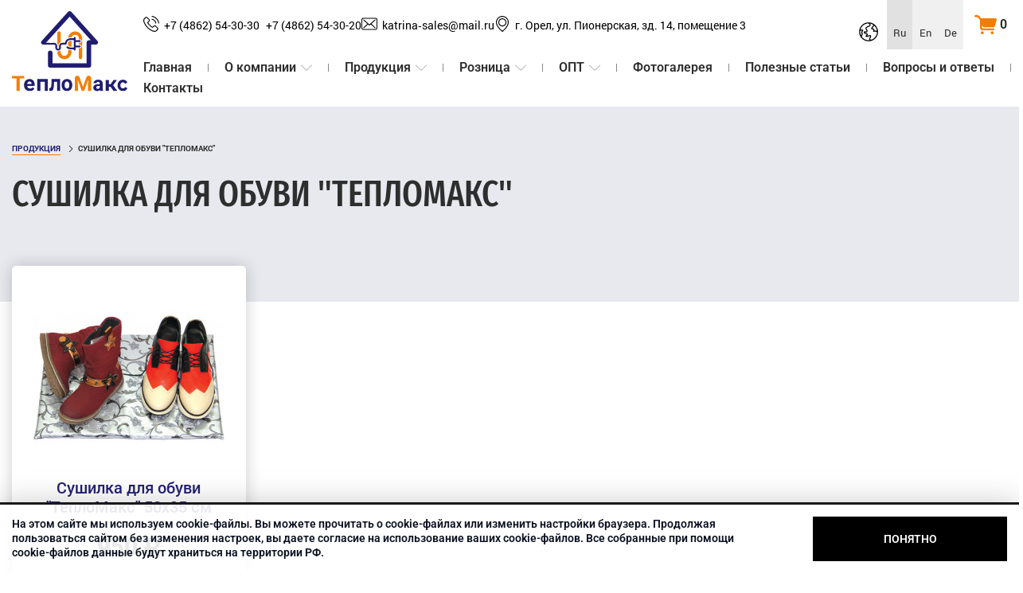

--- FILE ---
content_type: text/html; charset=UTF-8
request_url: https://teplomaxx.com/catalog/sushilka-dlya-obuvi
body_size: 7540
content:


<!DOCTYPE html>
<html lang="ru">

<head>
    <title>Сушилка для обуви купить оптом - Тепломакс (Катрина)</title>    <meta name="description" content="Сушилка для обуви купить у производителя. На сайте указаны розничные цены, по вопросам оптовых закупок звоните по телефону +7 (4862) 54-30-30" >
<meta name="keywords" content="" >
    <meta charset="utf-8">
    <meta name="viewport" content="width=device-width, initial-scale=1">
        <link rel="icon" href="/favicon.svg">
    <link href="/website/css/lightslider.min.css" rel="stylesheet">
    <link href="/website/css/sweetalert2.min.css" rel="stylesheet">
    <link href="/website/css/style.css?v=552" rel="stylesheet">
    <script src="/website/js/jquery-3.3.1.min.js"></script>
        <script src="/website/js/jquery.fancybox.js"></script>
    <script src="/website/js/lightslider.min.js"></script>
    <script src="/website/js/sweetalert2.min.js"></script>
    <script src="/website/js/script.js?v=460"></script>
    <meta name="yandex-verification" content="b379ff5ade8fc771" />

    <!-- Yandex.Metrika counter -->
    <script type="text/javascript">
    (function(m, e, t, r, i, k, a) {
        m[i] = m[i] || function() {
            (m[i].a = m[i].a || []).push(arguments)
        };
        m[i].l = 1 * new Date();
        k = e.createElement(t), a = e.getElementsByTagName(t)[0], k.async = 1, k.src = r, a.parentNode.insertBefore(
            k, a)
    })
    (window, document, "script", "https://mc.yandex.ru/metrika/tag.js", "ym");

    ym(52437385, "init", {
        clickmap: true,
        trackLinks: true,
        accurateTrackBounce: true,
        webvisor: true
    });
    </script>
    <!-- /Yandex.Metrika counter -->
</head>

<body>
    <noscript>
        <div><img src="https://mc.yandex.ru/watch/52437385" style="position:absolute; left:-9999px;" alt="" /></div>
    </noscript>
    <header itemscope itemtype="http://schema.org/WPHeader"
        >
        <meta itemprop="headline" content="Тепломакс">
        <meta itemprop="description"
            content="ООО «Катрина» в Орле с 2005 года занимается разработкой и внедрением в производство инновационных товаров бытового назначения. В основном это изделия, связанные с обогревом – настенные обогреватели, электросушилки для овощей и фруктов, и т.д.">
        <meta itemprop="keywords"
            content="купить, заказать,тепло, Орёл, Орел, доставка, Катрина, Тепломакс, обогрев, обогреватели, сушки, сушилка, электросушилка, овощи, фрукты, согрев">
        <div class="container row">
            <a href="/cart" class="header_cart" id='mini_cart'>
                                0
                            </a>
            <div class="btns-wrapper">
                <a href="/" class="act" title="rus">Ru</a>
                <a href="/en" title="eng" target="_blank">En</a>
                <a href="/de" title="de" target="_blank">De</a>
            </div>
            <a href="/" class="logo">
                <img src="/website/img/logo.svg" width="145" title="логотип ООО «Катрина»" alt="логотип ООО «Катрина»">
            </a>
            <div class="header_text">
                <p class="header_text__phones">
                    <a class="mobile_tel tel" href="tel:+74862543030">+7 (4862) 54-30-30</a>
                    <a class="mobile_tel tel" href="tel:+74862543020">+7 (4862) 54-30-20</a>
                </p>
                <p class="header_text__email">
                    <a class="mail" href="mailto:katrina-sales@mail.ru">katrina&#8209;sales@mail.ru</a>
                </p>
                <p class="header_text__adr adr">г.&nbsp;Орел, ул.&nbsp;Пионерская, зд.&nbsp;14, помещение&nbsp;3</p>
            </div>
            <nav itemscope itemtype="http://schema.org/SiteNavigationElement">                
                <button id="burger_button">Меню</button>
                <ul class="navigation-pages" itemscope itemtype="http://schema.org/SiteNavigationElement">
                                            <li class="">
                <a itemprop="url" href="/pages/about" id="menu-navigation_7s">
                    Главная                </a>
            </li>
                                                <li class="sub ">
                <a itemprop="url" href="/pages/company" id="menu-navigation_149s">О компании</a>
                <span class="sub-arrow"></span>
                <ul>
                                                            <li class="">
                <a itemprop="url" href="/pages/otzyvy" id="menu-navigation_104s">
                    Отзывы                </a>
            </li>
                                                <li class="">
                <a itemprop="url" href="/pages/company/obratnaya-svyaz" id="menu-navigation_164s">
                    Связь с производителем                </a>
            </li>
            
                </ul>
            </li>
                                                <li class="sub ">
                <a itemprop="url" href="/pages/catalog" id="menu-navigation_9s">Продукция</a>
                <span class="sub-arrow"></span>
                <ul>
                                                            <li class="">
                <a itemprop="url" href="/pages/catalog/obogrevatel-domashniy-ochag-" id="menu-navigation_20s">
                    Обогреватель "Домашний очаг"                </a>
            </li>
                                                <li class="">
                <a itemprop="url" href="/pages/catalog/obogrevatel-teplomaks" id="menu-navigation_150s">
                    Обогреватель "Тепломакс"                </a>
            </li>
                                                <li class="">
                <a itemprop="url" href="/pages/catalog/sushilka-dlya-ovoshchey" id="menu-navigation_21s">
                    Сушилка для овощей                </a>
            </li>
                                                <li class="">
                <a itemprop="url" href="/pages/catalog/electropogrevatel-teplomax" id="menu-navigation_87s">
                    Электроподогреватель для воды в надувных бассейнах                </a>
            </li>
                                                <li class="">
                <a itemprop="url" href="/pages/catalog/podogrevatel-dlya-prorashchivaniya-rassady" id="menu-navigation_24s">
                    Подогреватель для проращивания рассады                </a>
            </li>
                                                <li class="">
                <a itemprop="url" href="/pages/catalog/universalnyy-kovrik-obogrevatel" id="menu-navigation_23s">
                    Универсальный коврик-обогреватель                </a>
            </li>
                                                <li class="">
                <a itemprop="url" href="/pages/catalog/sushilka-dlya-obuvi" id="menu-navigation_22s">
                    Сушилка для обуви                </a>
            </li>
                                                <li class="">
                <a itemprop="url" href="/pages/catalog/Plenka-dlya-podokonnika" id="menu-navigation_101s">
                    Пленка для подоконника                </a>
            </li>
                                                <li class="">
                <a itemprop="url" href="/pages/catalog/skatert" id="menu-navigation_26s">
                    Скатерть ПВХ                </a>
            </li>
                                                <li class="">
                <a itemprop="url" href="/pages/catalog/teplomax-avto" id="menu-navigation_88s">
                    Электроподогреватель для сиденья автомобиля                </a>
            </li>
                                                <li class="">
                <a itemprop="url" href="/pages/catalog/lezhanka-dlya-koshek-s-podogrevom" id="menu-navigation_25s">
                    Лежанка для кошек с подогревом                </a>
            </li>
                                                <li class="">
                <a itemprop="url" href="/pages/catalog/Sumka-holodilnik" id="menu-navigation_102s">
                    Сумка-холодильник                </a>
            </li>
                                                <li class="">
                <a itemprop="url" href="/pages/catalog/kovrik-dlya-ptencov" id="menu-navigation_138s">
                    Электроподогреватель для молодняка птицы                </a>
            </li>
                                                <li class="">
                <a itemprop="url" href="/pages/catalog/plavaiushchii-stolik-dlia-bassieina" id="menu-navigation_146s">
                    Плавающий столик для бассейна                 </a>
            </li>
            
                </ul>
            </li>
                                                <li class="sub ">
                <a itemprop="url" href="/pages/roznica" id="menu-navigation_171s">Розница</a>
                <span class="sub-arrow"></span>
                <ul>
                                                            <li class="">
                <a itemprop="url" href="/pages/roznica/gde-kupit" id="menu-navigation_173s">
                    Где купить                </a>
            </li>
                                                <li class="">
                <a itemprop="url" href="/pages/roznica/deliveri-pay" id="menu-navigation_172s">
                    Доставка и оплата                </a>
            </li>
                                                <li class="">
                <a itemprop="url" href="/pages/roznica/garantiya-i-vozvrat" id="menu-navigation_160s">
                    Гарантия и возврат                </a>
            </li>
                    
                </ul>
            </li>
                                                <li class="sub ">
                <a itemprop="url" href="/pages/opt" id="menu-navigation_96s">ОПТ</a>
                <span class="sub-arrow"></span>
                <ul>
                                                            <li class="">
                <a itemprop="url" href="/pages/opt/marketingovye-materialy" id="menu-navigation_177s">
                    Маркетинговые материалы                </a>
            </li>
                                                <li class="">
                <a itemprop="url" href="/pages/opt/teplyy-merch" id="menu-navigation_175s">
                    Теплый мерч                </a>
            </li>
            
                </ul>
            </li>
                                                <li class="">
                <a itemprop="url" href="/pages/fotogalereya" id="menu-navigation_139s">
                    Фотогалерея                </a>
            </li>
                                                <li class="">
                <a itemprop="url" href="/pages/poleznye-stati" id="menu-navigation_92s">
                    Полезные статьи                </a>
            </li>
                                                <li class="">
                <a itemprop="url" href="/pages/voprosy-i-otvety" id="menu-navigation_89s">
                    Вопросы и ответы                </a>
            </li>
                                                <li class="">
                <a itemprop="url" href="/pages/kontakty" id="menu-navigation_10s">
                    Контакты                </a>
            </li>
                            
</ul>


            </nav>
        </div>
    </header>
    <main>
        
<div class="production">
    <div class="container catalog">
        <div itemscope="" itemtype="http://schema.org/BreadcrumbList" class="breadcrumbs">
             <a  itemprop="itemListElement" itemscope
                    itemtype="http://schema.org/ListItem" href="/catalog">Продукция</a>            <span itemprop="itemListElement" itemscope
                itemtype="http://schema.org/ListItem">Сушилка для обуви "ТеплоМакс"</span>
        </div>
        <h1>Сушилка для обуви "ТеплоМакс"</h1>

                <div class="grey-wrap">
                    </div>
            
    
                <ul class="catalog_list row">
                        <li itemscope="" itemtype="http://schema.org/Product">
                <span itemprop="name" class="catalog_name" style="display: none">Сушилка для обуви "ТеплоМакс" 50х35 см</span>
                <a itemscope itemtype="http://schema.org/ImageObject" href="/catalog/sushilka-dlya-obuvi/Elektropodogrevatel-TeploMaks-dlya-sushki-obuvi-50h35-sm">
                    <img itemprop="contentUrl" itemprop="image"
                        src="/website/var/tmp/image-thumbnails/0/50/thumb__goodsMin/Sushilka-dlya-obuvi-3.jpeg"
                        alt="Сушилка для обуви "ТеплоМакс" 50х35 см">
                    <span itemprop="name" class="catalog_name">Сушилка для обуви "ТеплоМакс" 50х35 см</span>
                </a>
                <p itemprop="offers" class="catalog_price">950 ₽</p>    
                                <button class="catalog_buy" id="103" onclick="addToCart(this); return false;">в
                    корзину</button>
                    
                <!-- при нажатии текст кнопки меняется на "в корзине"; добавляется класс catalog_buy-incart
                        при повторном клике переход на страницу корзина -->
            </li>
                    </ul>
                    
    
                <section class="catalog_text">
            <p>Сушилка для обуви от компании «ТеплоМакс» - это греющий коврик, в основе которого применяется инфракрасное излучение. Чтобы высушить промокшие туфли или ботинки, достаточно поставить их на коврик и подключить питание. Мягкое тепло бережно избавит от влаги, сохранит форму и внешний вид обуви, а также убережет ее владельца от заболеваний, связанных с переохлаждением.</p>

<p>Электросушилка отличается высокой эффективностью, после ее применения на обуви не остается влажных участков. Регулярное применение этого устройства продлевает срок службы любой обуви, снижает риск развития грибка ног у ее владельца.</p>

<p>Изделие отличается многофункциональностью: коврик можно использовать для сушки промокших перчаток, шапок, зонтов. Некоторые хозяйки просушивают на нем луковицы цветов и семена растений. В период холодов электросушилка может применяться для обогрева ног.</p>

<p>Как и другие товары компании «ТеплоМакс» сушилка для обуви отличается компактностью, экономичным расходом электроэнергии, надежностью и долговечностью.</p>

<p>Сушилка поставляется в картонных коробках по 30 штук.</p>

<h2>Технические характеристики</h2>

<table>
	<tbody>
		<tr>
			<td>Габаритные размеры</td>
			<td>50*35*1 см</td>
		</tr>
		<tr>
			<td>Масса</td>
			<td>0,3 кг</td>
		</tr>
		<tr>
			<td>Режим работы</td>
			<td>без ограничений</td>
		</tr>
		<tr>
			<td>Рабочая температура на поверхности</td>
			<td>38°С</td>
		</tr>
		<tr>
			<td>Потребляемая мощность</td>
			<td>0,03 кВт/ч</td>
		</tr>
		<tr>
			<td>Размер высушиваемой обуви</td>
			<td>до 47</td>
		</tr>
		<tr>
			<td>Время сушки обуви</td>
			<td>от 2 часов</td>
		</tr>
	</tbody>
</table>
        </section>
            </div>
</div>


<div class="q_form">
    <div class="container">
        <h2>Задать вопрос специалисту</h2>
    </div>
    <div class="q_form_bg">
        <div class="container">
            <form id="f1">
                <div class="q_form_grid">
                    <input class="q_form_entry" id="name" name="name" type="text" placeholder="Ваше имя" />
                    <input class="q_form_entry" id="mail" name="mail" type="mail" placeholder="Ваш e-mail" />
                    <div class="q_form_select q-select">
                        <span class="q_form_entry q-select_name">Список товаров:</span>
                        <div class="q_form_select__dropdown q-dropdown">
                            <div class="q_form_select__inner">
                                <label>
                                    <input type="radio" name="product" class="q-radio"
                                        value='Обогреватель "Домашний очаг"'>
                                    <span>Обогреватель "Домашний очаг"</span>
                                </label>
                                <label>
                                    <input type="radio" name="product" class="q-radio" value="Сушилка для овощей">
                                    <span>Сушилка для овощей</span>
                                </label>
                                <label>
                                    <input type="radio" name="product" class="q-radio"
                                        value="Электроподогреватель для воды в бассейнах">
                                    <span>Электроподогреватель для воды в бассейнах</span>
                                </label>
                                <label>
                                    <input type="radio" name="product" class="q-radio"
                                        value="Подогреватель для проращивания рассады">
                                    <span>Подогреватель для проращивания рассады</span>
                                </label>
                                <label>
                                    <input type="radio" name="product" class="q-radio"
                                        value="Универсальный коврик-обогреватель">
                                    <span>Универсальный коврик-обогреватель</span>
                                </label>
                                <label>
                                    <input type="radio" name="product" class="q-radio" value="Сушилка для обуви">
                                    <span>Сушилка для обуви</span>
                                </label>
                                <label>
                                    <input type="radio" name="product" class="q-radio" value="Пленка для подоконника">
                                    <span>Пленка для подоконника</span>
                                </label>
                                <label>
                                    <input type="radio" name="product" class="q-radio" value="Скатерть ПВХ">
                                    <span>Скатерть ПВХ</span>
                                </label>
                                <label>
                                    <input type="radio" name="product" class="q-radio"
                                        value="Электроподогреватель для сиденья автомобиля">
                                    <span>Электроподогреватель для сиденья автомобиля</span>
                                </label>
                                <label>
                                    <input type="radio" name="product" class="q-radio"
                                        value="Лежанки для кошек с  подогревом">
                                    <span>Лежанки для кошек с подогревом</span>
                                </label>
                                <label>
                                    <input type="radio" name="product" class="q-radio" value="Сумка-холодильник">
                                    <span>Сумка-холодильник</span>
                                </label>
                                <label>
                                    <input type="radio" name="product" class="q-radio"
                                        value="Электроподогреватель для молодняка птицы">
                                    <span>Электроподогреватель для молодняка птицы</span>
                                </label>
                                <label>
                                    <input type="radio" name="product" class="q-radio"
                                        value="Плавающий столик для бассейна">
                                    <span>Плавающий столик для бассейна</span>
                                </label>
                            </div>
                        </div>
                    </div>
                    <textarea class="q_form_entry" id="que" name="question" placeholder="Ваш вопрос"></textarea>
                    <div class="q_form_controls">
                        <div class="captcha_row">
                            <span><img src="/captcha" alt="captcha"></span>
                            <input class="q_form_entry" type="text" name="captcha" required=""
                                placeholder="Код с картинки*">
                        </div>
                        <button class="btn2" type="sumbit">Отправить</button>
                    </div>
                </div>
                <p class="agreement">
                    <label><input type="checkbox" name="check" class="check" required="" checked="">
                        <span>Я согласен на обработку персональных данных в соответствии с
                            <a href="/personal.odt" target="_blank">политикой конфиденциальности</a></span></label>
                </p>
            </form>
        </div>
    </div>
</div>
    </main>
    <footer itemtype="http://schema.org/WPFooter" class="footer">
        <div>
            <div class="container row">
                <a href="/" class="logo footer_logo">
                    <img src="/website/img/footer_logo.png" title="логотип ООО «Катрина»" alt="логотип ООО «Катрина»">
                    <span>Производитель уникальных товаров для дома</span>
                </a>
                <div class="footer_text row">
                    <div>
                        <p class="adr footer-adr">г. Орел, ул. Пионерская, <br> зд. 14, помещение 3</p>
                        <!-- <p><span class="orange">факс.</span> (4862) 54-30-30</p> -->
                        <p><span class="orange">По вопросам оптовых закупок</span><br>
                            <a class="mail footer-mail" href="mailto:katrina-sales@mail.ru">katrina-sales@mail.ru</a>
                        </p>
                        <p><span class="orange">По техническим и другим вопросам</span><br>
                            <a class="mail footer-mail" href="mailto:mutorel@mail.ru">mutorel@mail.ru</a>
                        </p>
                    </div>
                    <div>
                        <p><a class="mobile_tel tel footer_tel" href="tel:+74862543030">(4862) 54-30-30</a>
                            <a class="mobile_tel tel footer_tel" href="tel:+74862543020">(4862) 54-30-20</a>
                        </p>
                        <p class="footer-time"><span class="orange">График работы: </span><br>Пн.-Пт.: 9.00-17.00</p>
                    </div>
                </div>
                <div class="copy row">
                    <p itemprop="copyrightYear">© 2026 ТеплоМакс</p>
                    <!-- <a href="http://vorle.ru/" target="_blank" rel="nofoolow noreferrer noopener">Создание сайта ООО “Регион центр”</a> -->
                </div>
            </div>
        </div>
    </footer>
    <!-- <div class="site-creator">
    <div class="container">
        <span class="site-creator_block">Сайт разработан при сотрудничестве с ООО&nbsp;«Регион центр».</span>
        По вопросам продвижения и технической поддержки сайта обращайтесь: <span class="site-creator_link">(4862) 509-139, </span>
        <span class="site-creator_link">manager@vorle.ru, </span> <span class="site-creator_link">www.sait-region.ru</span>
    </div>
</div> -->
    <div class="toup"><span class="toup_inner">Наверх</span></div>

    <div class="gdpr gdpr--white" hidden="">
        <div class="container">
            <p>На этом сайте мы используем cookie-файлы. Вы можете прочитать о cookie-файлах или изменить настройки
                браузера.
                Продолжая пользоваться сайтом без изменения настроек, вы даете согласие на использование ваших
                cookie-файлов.
                <small>Все собранные при помощи cookie-файлов данные будут храниться на территории РФ.</small>
            </p>
            <small>Все собранные при помощи cookie-файлов данные будут храниться на территории РФ.</small>
            <button type="button" id="gdpr_button" class="btn_close" title="Закрыть">Понятно</button>
        </div>
    </div>
    <script>
    $(document).ready(function() {
        function getCookie(name) {
            var matches = document.cookie.match(new RegExp(
                "(?:^|; )" + name.replace(/([\.$?*|{}\(\)\[\]\\\/\+^])/g, '\\$1') + "=([^;]*)"
            ));
            return matches ? decodeURIComponent(matches[1]) : undefined;
        }
        var was = getCookie("was");
        if (was != "no") {
            // Покажем всплывающее окно
            $('.gdpr').fadeIn();
        }
        $('#gdpr_button').on('click', function() {
            // записываем cookie на 1 день, который мы не показываем окно
            var date = new Date;
            date.setDate(date.getDate() + 1);
            document.cookie = "was=no; path=/; expires=" + date.toUTCString();
            $(".gdpr").fadeOut();
        })
    })
    </script>

    <script>
    //Функция обработки добавления товара в корзину
    function addToCart(button) {
        var goodid = $(button).attr('id');
        if ($(button).text() == "в корзине") {
            window.location.href = "/cart"; // при повторном клике переход на страницу корзина
        } else {
            // посылаем запрос
            $.post('/cart/addtocart', {
                id: goodid
            }, function(data) {
                // добавляется класс catalog_buy-incart
                $(button).addClass('catalog_buy-incart');
                $(button).text("в корзине");
                updateMiniCart();
            });
        }

    }

    function updateMiniCart() {
        $.post('/cart/minicart', function(data) {
            console.log(data);
            
            $("#mini_cart").html(data);
        });
    }
    $(document).ready(function() {

    });
    </script>
</body>

</html>

--- FILE ---
content_type: text/css
request_url: https://teplomaxx.com/website/css/style.css?v=552
body_size: 112658
content:
.row {
  display: -webkit-box;
  display: -ms-flexbox;
  display: flex;
  -webkit-box-align: center;
  -ms-flex-align: center;
  align-items: center;
  -webkit-box-pack: justify;
  -ms-flex-pack: justify;
  justify-content: space-between;
  -ms-flex-wrap: wrap;
  flex-wrap: wrap;
}

/*! normalize.css v8.0.0 | MIT License | github.com/necolas/normalize.css */
/* Document
   ========================================================================== */
/**
 * 1. Correct the line height in all browsers.
 * 2. Prevent adjustments of font size after orientation changes in iOS.
 */
html {
  line-height: 1.15;
  /* 1 */
  -webkit-text-size-adjust: 100%;
  /* 2 */
}

/* Sections
   ========================================================================== */
/**
 * Remove the margin in all brofwsers.
 */
body {
  margin: 0;
}

/**
 * Correct the font size and margin on `h1` elements within `section` and
 * `article` contexts in Chrome, Firefox, and Safari.
 */
h1 {
  font-size: 2em;
  margin: 0.67em 0;
}

/* Grouping content
   ========================================================================== */
/**
 * 1. Add the correct box sizing in Firefox.
 * 2. Show the overflow in Edge and IE.
 */
hr {
  -webkit-box-sizing: content-box;
  box-sizing: content-box;
  /* 1 */
  height: 0;
  /* 1 */
  overflow: visible;
  /* 2 */
}

/**
 * 1. Correct the inheritance and scaling of font size in all browsers.
 * 2. Correct the odd `em` font sizing in all browsers.
 */
pre {
  font-family: monospace, monospace;
  /* 1 */
  font-size: 1em;
  /* 2 */
}

/* Text-level semantics
   ========================================================================== */
/**
 * Remove the gray background on active links in IE 10.
 */
a {
  background-color: transparent;
}

/**
 * 1. Remove the bottom border in Chrome 57-
 * 2. Add the correct text decoration in Chrome, Edge, IE, Opera, and Safari.
 */
abbr[title] {
  border-bottom: none;
  /* 1 */
  text-decoration: underline;
  /* 2 */
  -webkit-text-decoration: underline dotted;
  text-decoration: underline dotted;
  /* 2 */
}

/**
 * Add the correct font weight in Chrome, Edge, and Safari.
 */
b,
strong {
  font-weight: bolder;
}

/**
 * 1. Correct the inheritance and scaling of font size in all browsers.
 * 2. Correct the odd `em` font sizing in all browsers.
 */
code,
kbd,
samp {
  font-family: monospace, monospace;
  /* 1 */
  font-size: 1em;
  /* 2 */
}

/**
 * Add the correct font size in all browsers.
 */
small {
  font-size: 80%;
}

/**
 * Prevent `sub` and `sup` elements from affecting the line height in
 * all browsers.
 */
sub,
sup {
  font-size: 75%;
  line-height: 0;
  position: relative;
  vertical-align: baseline;
}

sub {
  bottom: -0.25em;
}

sup {
  top: -0.5em;
}

/* Embedded content
   ========================================================================== */
/**
 * Remove the border on images inside links in IE 10.
 */
img {
  border-style: none;
}

/* Forms
   ========================================================================== */
/**
 * 1. Change the font styles in all browsers.
 * 2. Remove the margin in Firefox and Safari.
 */
button,
input,
optgroup,
select,
textarea {
  font-family: inherit;
  /* 1 */
  font-size: 100%;
  /* 1 */
  line-height: 1.15;
  /* 1 */
  margin: 0;
  /* 2 */
}

/**
 * Show the overflow in IE.
 * 1. Show the overflow in Edge.
 */
button,
input {
  /* 1 */
  overflow: visible;
}

/**
 * Remove the inheritance of text transform in Edge, Firefox, and IE.
 * 1. Remove the inheritance of text transform in Firefox.
 */
button,
select {
  /* 1 */
  text-transform: none;
}

/**
 * Correct the inability to style clickable types in iOS and Safari.
 */
button,
[type="button"],
[type="reset"],
[type="submit"] {
  -webkit-appearance: button;
}

/**
 * Remove the inner border and padding in Firefox.
 */
button::-moz-focus-inner,
[type="button"]::-moz-focus-inner,
[type="reset"]::-moz-focus-inner,
[type="submit"]::-moz-focus-inner {
  border-style: none;
  padding: 0;
}

/**
 * Restore the focus styles unset by the previous rule.
 */
button:-moz-focusring,
[type="button"]:-moz-focusring,
[type="reset"]:-moz-focusring,
[type="submit"]:-moz-focusring {
  outline: 1px dotted ButtonText;
}

/**
 * Correct the padding in Firefox.
 */
fieldset {
  padding: 0.35em 0.75em 0.625em;
}

/**
 * 1. Correct the text wrapping in Edge and IE.
 * 2. Correct the color inheritance from `fieldset` elements in IE.
 * 3. Remove the padding so developers are not caught out when they zero out
 *    `fieldset` elements in all browsers.
 */
legend {
  -webkit-box-sizing: border-box;
  box-sizing: border-box;
  /* 1 */
  color: inherit;
  /* 2 */
  display: table;
  /* 1 */
  max-width: 100%;
  /* 1 */
  padding: 0;
  /* 3 */
  white-space: normal;
  /* 1 */
}

/**
 * Add the correct vertical alignment in Chrome, Firefox, and Opera.
 */
progress {
  vertical-align: baseline;
}

/**
 * Remove the default vertical scrollbar in IE 10+.
 */
textarea {
  overflow: auto;
}

/**
 * 1. Add the correct box sizing in IE 10.
 * 2. Remove the padding in IE 10.
 */
[type="checkbox"],
[type="radio"] {
  -webkit-box-sizing: border-box;
  box-sizing: border-box;
  /* 1 */
  padding: 0;
  /* 2 */
}

/**
 * Correct the cursor style of increment and decrement buttons in Chrome.
 */
[type="number"]::-webkit-inner-spin-button,
[type="number"]::-webkit-outer-spin-button {
  height: auto;
}

/**
 * 1. Correct the odd appearance in Chrome and Safari.
 * 2. Correct the outline style in Safari.
 */
[type="search"] {
  -webkit-appearance: textfield;
  /* 1 */
  outline-offset: -2px;
  /* 2 */
}

/**
 * Remove the inner padding in Chrome and Safari on macOS.
 */
[type="search"]::-webkit-search-decoration {
  -webkit-appearance: none;
}

/**
 * 1. Correct the inability to style clickable types in iOS and Safari.
 * 2. Change font properties to `inherit` in Safari.
 */
::-webkit-file-upload-button {
  -webkit-appearance: button;
  /* 1 */
  font: inherit;
  /* 2 */
}

/* Interactive
   ========================================================================== */
/*
 * Add the correct display in Edge, IE 10+, and Firefox.
 */
details {
  display: block;
}

/*
 * Add the correct display in all browsers.
 */
summary {
  display: list-item;
}

/* Misc
   ========================================================================== */
/**
 * Add the correct display in IE 10+.
 */
template {
  display: none;
}

/**
 * Add the correct display in IE 10.
 */
[hidden] {
  display: none;
}

body.compensate-for-scrollbar {
  overflow: hidden;
}

.fancybox-active {
  height: auto;
}

.fancybox-is-hidden {
  left: -9999px;
  margin: 0;
  position: absolute !important;
  top: -9999px;
  visibility: hidden;
}

.fancybox-container {
  -webkit-backface-visibility: hidden;
  backface-visibility: hidden;
  font-family: "Roboto", sans-serif;
  height: 100%;
  left: 0;
  position: fixed;
  -webkit-tap-highlight-color: transparent;
  top: 0;
  -webkit-transform: translateZ(0);
  transform: translateZ(0);
  width: 100%;
  z-index: 99992;
}

.fancybox-container * {
  -webkit-box-sizing: border-box;
  box-sizing: border-box;
}

.fancybox-outer,
.fancybox-inner,
.fancybox-bg,
.fancybox-stage {
  bottom: 0;
  left: 0;
  position: absolute;
  right: 0;
  top: 0;
}

.fancybox-outer {
  -webkit-overflow-scrolling: touch;
  overflow-y: auto;
}

.fancybox-bg {
  background: #1e1e1e;
  opacity: 0;
  -webkit-transition-duration: inherit;
  transition-duration: inherit;
  -webkit-transition-property: opacity;
  transition-property: opacity;
  -webkit-transition-timing-function: cubic-bezier(0.47, 0, 0.74, 0.71);
  transition-timing-function: cubic-bezier(0.47, 0, 0.74, 0.71);
}

.fancybox-is-open .fancybox-bg {
  opacity: 0.87;
  -webkit-transition-timing-function: cubic-bezier(0.22, 0.61, 0.36, 1);
  transition-timing-function: cubic-bezier(0.22, 0.61, 0.36, 1);
}

.fancybox-infobar,
.fancybox-toolbar,
.fancybox-caption,
.fancybox-navigation .fancybox-button {
  direction: ltr;
  opacity: 0;
  position: absolute;
  -webkit-transition:
    opacity 0.25s,
    visibility 0s linear 0.25s;
  transition:
    opacity 0.25s,
    visibility 0s linear 0.25s;
  visibility: hidden;
  z-index: 99997;
}

.fancybox-show-infobar .fancybox-infobar,
.fancybox-show-toolbar .fancybox-toolbar,
.fancybox-show-caption .fancybox-caption,
.fancybox-show-nav .fancybox-navigation .fancybox-button {
  opacity: 1;
  -webkit-transition:
    opacity 0.25s,
    visibility 0s;
  transition:
    opacity 0.25s,
    visibility 0s;
  visibility: visible;
}

.fancybox-infobar {
  color: #ccc;
  font-size: 13px;
  -webkit-font-smoothing: subpixel-antialiased;
  height: 44px;
  left: 0;
  line-height: 44px;
  min-width: 44px;
  mix-blend-mode: difference;
  padding: 0 10px;
  pointer-events: none;
  text-align: center;
  top: 0;
  -webkit-touch-callout: none;
  -webkit-user-select: none;
  -moz-user-select: none;
  -ms-user-select: none;
  user-select: none;
}

.fancybox-toolbar {
  right: 0;
  top: 0;
}

.fancybox-stage {
  direction: ltr;
  overflow: visible;
  transform: translate3d(0, 0, 0);
  -webkit-transform: translate3d(0, 0, 0);
  z-index: 99994;
}

.fancybox-is-open .fancybox-stage {
  overflow: hidden;
}

.fancybox-slide {
  -webkit-backface-visibility: hidden;
  backface-visibility: hidden;
  display: none;
  height: 100%;
  left: 0;
  outline: none;
  overflow: auto;
  -webkit-overflow-scrolling: touch;
  padding: 44px;
  position: absolute;
  text-align: center;
  top: 0;
  transition-property:
    opacity,
    -webkit-transform;
  -webkit-transition-property:
    opacity,
    -webkit-transform;
  transition-property: transform, opacity;
  transition-property:
    transform,
    opacity,
    -webkit-transform;
  white-space: normal;
  width: 100%;
  z-index: 99994;
}

.fancybox-slide::before {
  content: "";
  display: inline-block;
  height: 100%;
  margin-right: -0.25em;
  vertical-align: middle;
  width: 0;
}

.fancybox-is-sliding .fancybox-slide,
.fancybox-slide--previous,
.fancybox-slide--current,
.fancybox-slide--next {
  display: block;
}

.fancybox-slide--next {
  z-index: 99995;
}

.fancybox-slide--image {
  overflow: visible;
  padding: 44px 0;
}

.fancybox-slide--image::before {
  display: none;
}

.fancybox-slide--html {
  padding: 6px 6px 0 6px;
}

.fancybox-slide--iframe {
  padding: 44px 44px 0;
}

.fancybox-content {
  background: #fff;
  display: inline-block;
  margin: 0 0 6px 0;
  max-width: 100%;
  overflow: auto;
  padding: 0;
  padding: 24px;
  position: relative;
  text-align: left;
  vertical-align: middle;
}

.fancybox-slide--image .fancybox-content {
  -webkit-animation-timing-function: cubic-bezier(0.5, 0, 0.14, 1);
  animation-timing-function: cubic-bezier(0.5, 0, 0.14, 1);
  -webkit-backface-visibility: hidden;
  backface-visibility: hidden;
  background: transparent;
  background-repeat: no-repeat;
  background-size: 100% 100%;
  left: 0;
  margin: 0;
  max-width: none;
  overflow: visible;
  padding: 0;
  position: absolute;
  top: 0;
  -webkit-transform-origin: top left;
  transform-origin: top left;
  transition-property:
    opacity,
    -webkit-transform;
  -webkit-transition-property:
    opacity,
    -webkit-transform;
  transition-property: transform, opacity;
  transition-property:
    transform,
    opacity,
    -webkit-transform;
  -webkit-user-select: none;
  -moz-user-select: none;
  -ms-user-select: none;
  user-select: none;
  z-index: 99995;
}

.fancybox-can-zoomOut .fancybox-content {
  cursor: -webkit-zoom-out;
  cursor: zoom-out;
}

.fancybox-can-zoomIn .fancybox-content {
  cursor: -webkit-zoom-in;
  cursor: zoom-in;
}

.fancybox-can-drag .fancybox-content {
  cursor: -webkit-grab;
  cursor: grab;
}

.fancybox-is-dragging .fancybox-content {
  cursor: -webkit-grabbing;
  cursor: grabbing;
}

.fancybox-container [data-selectable="true"] {
  cursor: text;
}

.fancybox-image,
.fancybox-spaceball {
  background: transparent;
  border: 0;
  height: 100%;
  left: 0;
  margin: 0;
  max-height: none;
  max-width: none;
  padding: 0;
  position: absolute;
  top: 0;
  -webkit-user-select: none;
  -moz-user-select: none;
  -ms-user-select: none;
  user-select: none;
  width: 100%;
}

.fancybox-spaceball {
  z-index: 1;
}

.fancybox-slide--html .fancybox-content {
  margin-bottom: 6px;
}

.fancybox-slide--video .fancybox-content,
.fancybox-slide--map .fancybox-content,
.fancybox-slide--iframe .fancybox-content {
  height: 100%;
  margin: 0;
  overflow: visible;
  padding: 0;
  width: 100%;
}

.fancybox-slide--video .fancybox-content {
  background: #000;
}

.fancybox-slide--map .fancybox-content {
  background: #e5e3df;
}

.fancybox-slide--iframe .fancybox-content {
  background: #fff;
  height: calc(100% - 44px);
  margin-bottom: 44px;
}

.fancybox-video,
.fancybox-iframe {
  background: transparent;
  border: 0;
  height: 100%;
  margin: 0;
  overflow: hidden;
  padding: 0;
  width: 100%;
}

.fancybox-iframe {
  vertical-align: top;
}

.fancybox-error {
  background: #fff;
  cursor: default;
  max-width: 400px;
  padding: 40px;
  width: 100%;
}

.fancybox-error p {
  color: #444;
  font-size: 16px;
  line-height: 20px;
  margin: 0;
  padding: 0;
}

/* Buttons */
.fancybox-button {
  background: rgba(30, 30, 30, 0.6);
  border: 0;
  border-radius: 0;
  cursor: pointer;
  display: inline-block;
  height: 44px;
  margin: 0;
  outline: none;
  padding: 10px;
  -webkit-transition: color 0.2s;
  transition: color 0.2s;
  vertical-align: top;
  width: 44px;
}

.fancybox-button,
.fancybox-button:visited,
.fancybox-button:link {
  color: #ccc;
}

.fancybox-button:focus,
.fancybox-button:hover {
  color: #fff;
}

.fancybox-button.disabled,
.fancybox-button.disabled:hover,
.fancybox-button[disabled],
.fancybox-button[disabled]:hover {
  color: #888;
  cursor: default;
}

.fancybox-button svg {
  display: block;
  overflow: visible;
  position: relative;
  shape-rendering: geometricPrecision;
}

.fancybox-button svg path {
  fill: transparent;
  stroke: currentColor;
  stroke-linejoin: round;
  stroke-width: 3;
}

.fancybox-button--play svg path:nth-child(2) {
  display: none;
}

.fancybox-button--pause svg path:nth-child(1) {
  display: none;
}

.fancybox-button--play svg path,
.fancybox-button--share svg path,
.fancybox-button--thumbs svg path {
  fill: currentColor;
}

.fancybox-button--share svg path {
  stroke-width: 1;
}

/* Navigation arrows */
.fancybox-navigation .fancybox-button {
  height: 38px;
  opacity: 0;
  padding: 6px;
  position: absolute;
  top: 50%;
  width: 38px;
}

.fancybox-show-nav .fancybox-navigation .fancybox-button {
  -webkit-transition:
    opacity 0.25s,
    visibility 0s,
    color 0.25s;
  transition:
    opacity 0.25s,
    visibility 0s,
    color 0.25s;
}

.fancybox-navigation .fancybox-button::after {
  content: "";
  left: -25px;
  padding: 50px;
  position: absolute;
  top: -25px;
}

.fancybox-navigation .fancybox-button--arrow_left {
  left: 6px;
}

.fancybox-navigation .fancybox-button--arrow_right {
  right: 6px;
}

/* Close button on the top right corner of html content */
.fancybox-close-small {
  background: transparent;
  border: 0;
  border-radius: 0;
  color: #555;
  cursor: pointer;
  height: 44px;
  margin: 0;
  padding: 6px;
  position: absolute;
  right: 0;
  top: 0;
  width: 44px;
  z-index: 10;
}

.fancybox-close-small svg {
  fill: transparent;
  opacity: 0.8;
  stroke: currentColor;
  stroke-width: 1.5;
  -webkit-transition: stroke 0.1s;
  transition: stroke 0.1s;
}

.fancybox-close-small:focus {
  outline: none;
}

.fancybox-close-small:hover svg {
  opacity: 1;
}

.fancybox-slide--image .fancybox-close-small,
.fancybox-slide--video .fancybox-close-small,
.fancybox-slide--iframe .fancybox-close-small {
  color: #ccc;
  padding: 5px;
  right: -12px;
  top: -44px;
}

.fancybox-slide--image .fancybox-close-small:hover svg,
.fancybox-slide--video .fancybox-close-small:hover svg,
.fancybox-slide--iframe .fancybox-close-small:hover svg {
  background: transparent;
  color: #fff;
}

.fancybox-is-scaling .fancybox-close-small,
.fancybox-is-zoomable.fancybox-can-drag .fancybox-close-small {
  display: none;
}

/* Caption */
.fancybox-caption {
  bottom: 0;
  color: #fff;
  font-size: 14px;
  font-weight: 400;
  left: 0;
  line-height: 1.5;
  padding: 25px 44px 25px 44px;
  right: 0;
}

.fancybox-caption::before {
  background-image: url([data-uri]);
  background-repeat: repeat-x;
  background-size: contain;
  bottom: 0;
  content: "";
  display: block;
  left: 0;
  pointer-events: none;
  position: absolute;
  right: 0;
  top: -25px;
  z-index: -1;
}

.fancybox-caption::after {
  border-bottom: 1px solid rgba(255, 255, 255, 0.3);
  content: "";
  display: block;
  left: 44px;
  position: absolute;
  right: 44px;
  top: 0;
}

.fancybox-caption a,
.fancybox-caption a:link,
.fancybox-caption a:visited {
  color: #ccc;
  text-decoration: none;
}

.fancybox-caption a:hover {
  color: #fff;
  text-decoration: underline;
}

/* Loading indicator */
.fancybox-loading {
  -webkit-animation: fancybox-rotate 0.8s infinite linear;
  animation: fancybox-rotate 0.8s infinite linear;
  background: transparent;
  border: 6px solid rgba(100, 100, 100, 0.5);
  border-radius: 100%;
  border-top-color: #fff;
  height: 60px;
  left: 50%;
  margin: -30px 0 0 -30px;
  opacity: 0.6;
  padding: 0;
  position: absolute;
  top: 50%;
  width: 60px;
  z-index: 99999;
}

@-webkit-keyframes fancybox-rotate {
  from {
    -webkit-transform: rotate(0deg);
    transform: rotate(0deg);
  }
  to {
    -webkit-transform: rotate(359deg);
    transform: rotate(359deg);
  }
}

@keyframes fancybox-rotate {
  from {
    -webkit-transform: rotate(0deg);
    transform: rotate(0deg);
  }
  to {
    -webkit-transform: rotate(359deg);
    transform: rotate(359deg);
  }
}

/* Transition effects */
.fancybox-animated {
  -webkit-transition-timing-function: cubic-bezier(0, 0, 0.25, 1);
  transition-timing-function: cubic-bezier(0, 0, 0.25, 1);
}

/* transitionEffect: slide */
.fancybox-fx-slide.fancybox-slide--previous {
  opacity: 0;
  -webkit-transform: translate3d(-100%, 0, 0);
  transform: translate3d(-100%, 0, 0);
}

.fancybox-fx-slide.fancybox-slide--next {
  opacity: 0;
  -webkit-transform: translate3d(100%, 0, 0);
  transform: translate3d(100%, 0, 0);
}

.fancybox-fx-slide.fancybox-slide--current {
  opacity: 1;
  -webkit-transform: translate3d(0, 0, 0);
  transform: translate3d(0, 0, 0);
}

/* transitionEffect: fade */
.fancybox-fx-fade.fancybox-slide--previous,
.fancybox-fx-fade.fancybox-slide--next {
  opacity: 0;
  -webkit-transition-timing-function: cubic-bezier(0.19, 1, 0.22, 1);
  transition-timing-function: cubic-bezier(0.19, 1, 0.22, 1);
}

.fancybox-fx-fade.fancybox-slide--current {
  opacity: 1;
}

/* transitionEffect: zoom-in-out */
.fancybox-fx-zoom-in-out.fancybox-slide--previous {
  opacity: 0;
  -webkit-transform: scale3d(1.5, 1.5, 1.5);
  transform: scale3d(1.5, 1.5, 1.5);
}

.fancybox-fx-zoom-in-out.fancybox-slide--next {
  opacity: 0;
  -webkit-transform: scale3d(0.5, 0.5, 0.5);
  transform: scale3d(0.5, 0.5, 0.5);
}

.fancybox-fx-zoom-in-out.fancybox-slide--current {
  opacity: 1;
  -webkit-transform: scale3d(1, 1, 1);
  transform: scale3d(1, 1, 1);
}

/* transitionEffect: rotate */
.fancybox-fx-rotate.fancybox-slide--previous {
  opacity: 0;
  -webkit-transform: rotate(-360deg);
  transform: rotate(-360deg);
}

.fancybox-fx-rotate.fancybox-slide--next {
  opacity: 0;
  -webkit-transform: rotate(360deg);
  transform: rotate(360deg);
}

.fancybox-fx-rotate.fancybox-slide--current {
  opacity: 1;
  -webkit-transform: rotate(0deg);
  transform: rotate(0deg);
}

/* transitionEffect: circular */
.fancybox-fx-circular.fancybox-slide--previous {
  opacity: 0;
  -webkit-transform: scale3d(0, 0, 0) translate3d(-100%, 0, 0);
  transform: scale3d(0, 0, 0) translate3d(-100%, 0, 0);
}

.fancybox-fx-circular.fancybox-slide--next {
  opacity: 0;
  -webkit-transform: scale3d(0, 0, 0) translate3d(100%, 0, 0);
  transform: scale3d(0, 0, 0) translate3d(100%, 0, 0);
}

.fancybox-fx-circular.fancybox-slide--current {
  opacity: 1;
  -webkit-transform: scale3d(1, 1, 1) translate3d(0, 0, 0);
  transform: scale3d(1, 1, 1) translate3d(0, 0, 0);
}

/* transitionEffect: tube */
.fancybox-fx-tube.fancybox-slide--previous {
  -webkit-transform: translate3d(-100%, 0, 0) scale(0.1) skew(-10deg);
  transform: translate3d(-100%, 0, 0) scale(0.1) skew(-10deg);
}

.fancybox-fx-tube.fancybox-slide--next {
  -webkit-transform: translate3d(100%, 0, 0) scale(0.1) skew(10deg);
  transform: translate3d(100%, 0, 0) scale(0.1) skew(10deg);
}

.fancybox-fx-tube.fancybox-slide--current {
  -webkit-transform: translate3d(0, 0, 0) scale(1);
  transform: translate3d(0, 0, 0) scale(1);
}

/* Share */
.fancybox-share {
  background: #f4f4f4;
  border-radius: 3px;
  max-width: 90%;
  padding: 30px;
  text-align: center;
}

.fancybox-share h1 {
  color: #222;
  font-size: 35px;
  font-weight: 700;
  margin: 0 0 20px 0;
}

.fancybox-share p {
  margin: 0;
  padding: 0;
}

.fancybox-share__button {
  border: 0;
  border-radius: 3px;
  display: inline-block;
  font-size: 14px;
  font-weight: 700;
  line-height: 40px;
  margin: 0 5px 10px 5px;
  min-width: 130px;
  padding: 0 15px;
  text-decoration: none;
  -webkit-transition: all 0.2s;
  transition: all 0.2s;
  -webkit-user-select: none;
  -moz-user-select: none;
  -ms-user-select: none;
  user-select: none;
  white-space: nowrap;
}

.fancybox-share__button:visited,
.fancybox-share__button:link {
  color: #fff;
}

.fancybox-share__button:hover {
  text-decoration: none;
}

.fancybox-share__button--fb {
  background: #3b5998;
}

.fancybox-share__button--fb:hover {
  background: #344e86;
}

.fancybox-share__button--pt {
  background: #bd081d;
}

.fancybox-share__button--pt:hover {
  background: #aa0719;
}

.fancybox-share__button--tw {
  background: #1da1f2;
}

.fancybox-share__button--tw:hover {
  background: #0d95e8;
}

.fancybox-share__button svg {
  height: 25px;
  margin-right: 7px;
  position: relative;
  top: -1px;
  vertical-align: middle;
  width: 25px;
}

.fancybox-share__button svg path {
  fill: #fff;
}

.fancybox-share__input {
  background: transparent;
  border: 0;
  border-bottom: 1px solid #d7d7d7;
  border-radius: 0;
  color: #5d5b5b;
  font-size: 14px;
  margin: 10px 0 0 0;
  outline: none;
  padding: 10px 15px;
  width: 100%;
}

/* Thumbs */
.fancybox-thumbs {
  background: #fff;
  bottom: 0;
  display: none;
  margin: 0;
  -webkit-overflow-scrolling: touch;
  -ms-overflow-style: -ms-autohiding-scrollbar;
  padding: 2px 2px 4px 2px;
  position: absolute;
  right: 0;
  -webkit-tap-highlight-color: transparent;
  top: 0;
  width: 212px;
  z-index: 99995;
}

.fancybox-thumbs-x {
  overflow-x: auto;
  overflow-y: hidden;
}

.fancybox-show-thumbs .fancybox-thumbs {
  display: block;
}

.fancybox-show-thumbs .fancybox-inner {
  right: 212px;
}

.fancybox-thumbs > ul {
  font-size: 0;
  height: 100%;
  list-style: none;
  margin: 0;
  overflow-x: hidden;
  overflow-y: auto;
  padding: 0;
  position: absolute;
  position: relative;
  white-space: nowrap;
  width: 100%;
}

.fancybox-thumbs-x > ul {
  overflow: hidden;
}

.fancybox-thumbs-y > ul::-webkit-scrollbar {
  width: 7px;
}

.fancybox-thumbs-y > ul::-webkit-scrollbar-track {
  background: #fff;
  border-radius: 10px;
  -webkit-box-shadow: inset 0 0 6px rgba(0, 0, 0, 0.3);
  box-shadow: inset 0 0 6px rgba(0, 0, 0, 0.3);
}

.fancybox-thumbs-y > ul::-webkit-scrollbar-thumb {
  background: #2a2a2a;
  border-radius: 10px;
}

.fancybox-thumbs > ul > li {
  -webkit-backface-visibility: hidden;
  backface-visibility: hidden;
  cursor: pointer;
  float: left;
  height: 75px;
  margin: 2px;
  max-height: calc(100% - 8px);
  max-width: calc(50% - 4px);
  outline: none;
  overflow: hidden;
  padding: 0;
  position: relative;
  -webkit-tap-highlight-color: transparent;
  width: 100px;
}

.fancybox-thumbs-loading {
  background: rgba(0, 0, 0, 0.1);
}

.fancybox-thumbs > ul > li {
  background-position: center center;
  background-repeat: no-repeat;
  background-size: cover;
}

.fancybox-thumbs > ul > li:before {
  border: 4px solid #4ea7f9;
  bottom: 0;
  content: "";
  left: 0;
  opacity: 0;
  position: absolute;
  right: 0;
  top: 0;
  -webkit-transition: all 0.2s cubic-bezier(0.25, 0.46, 0.45, 0.94);
  transition: all 0.2s cubic-bezier(0.25, 0.46, 0.45, 0.94);
  z-index: 99991;
}

.fancybox-thumbs .fancybox-thumbs-active:before {
  opacity: 1;
}

/* Styling for Small-Screen Devices */
@media all and (max-width: 800px) {
  .fancybox-thumbs {
    width: 110px;
  }
  .fancybox-show-thumbs .fancybox-inner {
    right: 110px;
  }
  .fancybox-thumbs > ul > li {
    max-width: calc(100% - 10px);
  }
}

@font-face {
  font-family: "Roboto";
  src:
    url("/website/fonts/RobotoRegular.eot?#iefix") format("embedded-opentype"),
    url("/website/fonts/RobotoRegular.woff") format("woff"),
    url("/website/fonts/RobotoRegular.ttf") format("truetype");
  font-style: normal;
  font-weight: normal;
  font-display: swap;
}

@font-face {
  font-family: "Roboto";
  src:
    url("/website/fonts/RobotoMedium.eot?#iefix") format("embedded-opentype"),
    url("/website/fonts/RobotoMedium.woff") format("woff"),
    url("/website/fonts/RobotoMedium.ttf") format("truetype");
  font-style: normal;
  font-weight: 500;
  font-display: swap;
}
@font-face {
  font-family: "Roboto";
  src:
    url("/website/fonts/Roboto-SemiBold.woff") format("woff"),
    url("/website/fonts/Roboto-SemiBold.woff2") format("woff2");
  font-style: normal;
  font-weight: 600;
  font-display: swap;
}
@font-face {
  font-family: "Roboto";
  src:
    url("/website/fonts/RobotoBold.eot?#iefix") format("embedded-opentype"),
    url("/website/fonts/RobotoBold.woff") format("woff"),
    url("/website/fonts/RobotoBold.ttf") format("truetype");
  font-style: normal;
  font-weight: 700;
  font-display: swap;
}
@font-face {
  font-family: "Roboto";
  src:
    url("/website/fonts/RobotoLight.eot") format("opentype"),
    url("/website/fonts/RobotoLight.woff") format("woff"),
    url("/website/fonts/RobotoLight.ttf") format("truetype");
  font-style: normal;
  font-weight: 300;
  font-display: swap;
}
@font-face {
  font-family: "Roboto";
  src: url("/website/fonts/Roboto-Black.ttf") format("truetype");
  font-style: normal;
  font-weight: 800;
  font-display: swap;
}
@font-face {
  font-family: "FiraSans Medium";
  src:
    url("/website/fonts/FiraSansExtraCondensed-Medium.woff") format("woff"),
    url("/website/fonts/FiraSansExtraCondensed-Medium.ttf") format("truetype");
  font-style: normal;
  font-weight: normal;
  font-display: swap;
}
@font-face {
  font-family: "FiraSans SemiBold";
  src:
    url("/website/fonts/FiraSansExtraCondensed-SemiBold.woff") format("woff"),
    url("/website/fonts/FiraSansExtraCondensed-SemiBold.ttf") format("truetype");
  font-style: normal;
  font-weight: normal;
  font-display: swap;
}
header {
  padding-bottom: 10px;
}
header .container {
  position: relative;
  display: grid;
  grid-template-columns: auto 1fr auto 40px;
  align-items: center;
  column-gap: 60px;
  row-gap: 10px;
  max-width: 1560px;
  padding: 0 15px;
}
.header_cart {
  position: relative;
  display: inline-flex;
  align-items: center;
  text-decoration: none;
  column-gap: 5px;
  flex-wrap: wrap;
  line-height: 1em;
  padding: 0 0 0 32px;
  font-size: 16px;
  font-weight: 600;
  color: #222222;
  min-height: 28px;
  order: 2;
  justify-self: end;
}
.header_cart::before {
  content: "";
  position: absolute;
  left: 0;
  top: 0;
  width: 28px;
  height: 28px;
  background: url("/website/img/cart_icon.svg") center center / 100% no-repeat;
}
.header_cart span {
  color: #f27e01;
}
@media screen and (max-width: 1480px) {
  header .container {
    column-gap: 20px;
  }
}
@media screen and (max-width: 1280px) {
  header .container {
    grid-template-columns: auto 1fr auto 35px;
  }
}
@media screen and (max-width: 767px) {
  .header_cart {
    font-size: 12px;
    padding-left: 30px;
  }
}
@media screen and (max-width: 600px) {
  .header_cart {
    order: initial;
    align-self: initial;
    justify-self: initial;
  }
}
@media screen and (max-width: 480px) {
  header .container {
    grid-template-columns: repeat(2, 49%);
    justify-content: space-between;
    column-gap: initial;
    row-gap: 5px;
    padding-left: 10px;
    padding-right: 10px;
  }
}
header a {
  color: inherit;
  text-decoration: none;
}
header a:hover {
  text-decoration: none;
}
header .btns-wrapper {
  position: relative;
  display: flex;
  align-self: start;
  justify-self: end;
  padding-left: 35px;
  font-size: 13px;
}
header .btns-wrapper::before {
  content: "";
  position: absolute;
  left: 0;
  bottom: 10px;
  width: 24px;
  height: 24px;
  background: url("/website/img/globe.svg") center center / 100% no-repeat;
}
header .btns-wrapper a {
  display: inline-block;
  text-align: center;
  padding: 35px 2px 14px;
  line-height: 1em;
  width: 32px;
  background-color: #f0f0f0;
}
header .btns-wrapper a.act,
header .btns-wrapper a:hover {
  background-color: #e1e1e1;
}
@media screen and (max-width: 767px) {
  header .btns-wrapper {
    padding-left: 25px;
  }
  header .btns-wrapper::before {
    bottom: 5px;
    width: 20px;
    height: 20px;
  }
  header .btns-wrapper a {
    padding: 25px 2px 10px;
    width: 30px;
  }
}

@media screen and (max-width: 480px) {
  header .btns-wrapper a {
    padding-top: 10px;
  }
}
header .logo {
  padding: 10px 0 5px;
  order: -2;
  grid-column: 1/2;
  grid-row: 1/3;
}
header .logo img {
  display: block;
}
@media screen and (max-width: 1200px) and (min-width: 993px) {
  header .logo {
    grid-row: 1/2;
  }
}
@media screen and (max-width: 1200px) {
  header .logo img {
    width: 120px;
  }
}
@media screen and (max-width: 767px) {
  header .logo {
    padding-top: 5px;
    padding-bottom: 0;
    margin-bottom: 0;
  }
}
@media screen and (max-width: 730px) {
  .logo {
    width: 100%;
    margin-bottom: 10px;
    text-align: center;
  }
}
@media screen and (max-width: 480px) {
  header .logo {
    order: initial;
    grid-row: initial;
    grid-column: 1/-1;
    width: 100%;
    max-width: 145px;
    padding-top: 0;
    margin: 0 auto 15px;
  }
  header .logo img {
    width: 145px;
  }
}
.header_text {
  display: flex;
  flex-wrap: wrap;
  column-gap: 10px;
  row-gap: 10px;
  order: -1;
  font-size: 14px;
  color: #000;
  padding: 10px 0;
  max-width: 1000px;
  justify-content: space-between;
}
@media screen and (max-width: 1480px) {
  .header_text {
    justify-content: flex-start;
  }
}
@media screen and (max-width: 992px) {
  .header_text {
    grid-row: 1/3;
    padding-bottom: 0;
  }
}
@media screen and (max-width: 767px) {
  .header_text {
    font-size: 13px;
    row-gap: 8px;
  }
}
@media screen and (max-width: 600px) {
  .header_text {
    padding-top: 0;
    order: 4;
    grid-row: 2/3;
    grid-column: 2/-1;
  }
}
@media screen and (max-width: 480px) {
  .header_text {
    grid-row: initial;
    grid-column: 1/-1;
    width: 100%;
    max-width: 360px;
    margin: 0 auto 15px;
  }
}
.header_text p {
  padding-top: 0;
  padding-bottom: 0;
}
.header_text p a + a {
  margin-left: 15px;
}
@media screen and (max-width: 760px) {
  .header_text p {
    line-height: 1.2em;
  }
  .header_text p a + a {
    margin-left: 5px;
  }
}
.header_text .tel:nth-child(2) {
  padding-left: 0;
  margin-left: 25px;
}
.header_text .tel:nth-child(2)::before {
  display: none;
}
.header_text p a {
  display: inline-block;
  white-space: nowrap;
}
header .tel::before,
header .mail::before,
header .adr::before {
  top: -1px;
  width: 20px;
  height: 20px;
}
header .tel::before {
  background-image: url("/website/img/header_tel.svg");
}
header .mail::before {
  background-image: url("/website/img/header_mail.svg");
}
header .adr::before {
  background-image: url("/website/img/header_adr.svg");
}
.adr {
  display: inline-block;
  position: relative;
  padding-left: 26px;
}
.adr::before {
  content: "";
  position: absolute;
  top: 0px;
  left: 0;
  width: 15px;
  height: 21px;
  background-image: url("/website/img/pin.png");
  background-repeat: no-repeat;
  background-size: contain;
}
.tel {
  position: relative;
  padding-left: 26px;
}
.tel::before {
  content: "";
  position: absolute;
  top: 3px;
  left: 0;
  width: 18px;
  height: 18px;
  background-image: url("/website/img/tel.png");
  background-repeat: no-repeat;
  background-size: contain;
}

.mail {
  position: relative;
  padding-left: 26px;
}
.mail::before {
  content: "";
  position: absolute;
  top: 4px;
  left: 0;
  width: 20px;
  height: 15px;
  background-image: url("/website/img/mail.png");
  background-repeat: no-repeat;
  background-size: contain;
}

nav {
  width: 100%;
  position: relative;
}
header nav {
  align-self: end;
  grid-column: 2/-1;
  order: 4;
}

nav > ul {
  display: flex;
  /* justify-content: space-between; */
  align-items: stretch;
  flex-wrap: wrap;
  position: relative;
  margin: 0 -20px;
  padding: 0;
  list-style: none;
}
@media screen and (max-width: 1480px) {
  .header_text .tel:nth-child(2) {
    margin-left: 5px;
  }
}
@media screen and (max-width: 1200px) {
  header nav {
    grid-column: 1/-1;
  }
}
@media screen and (max-width: 992px) {
  header nav {
    order: 5;
  }
}
@media screen and (max-width: 767px) {
  nav > ul {
    display: none;
    width: 100%;
    background-color: #fff;
  }
  header .tel::before,
  header .mail::before,
  header .adr::before {
    width: 18px;
    height: 18px;
  }
}
nav > ul > li {
  display: flex;
  /* flex: 1; */
  align-items: center;
  justify-content: center;
  position: static;
  width: auto;
  text-align: center;
}
/* nav > ul > li:nth-child(2) {
  flex-grow: 1.2;
}
nav > ul > li:nth-child(5) {
  flex-grow: 0.8;
} */
nav > ul > li::after {
  content: "";
  display: block;
  width: 1px;
  height: 10px;
  background-color: #898989;
}
nav > ul > li:last-child::after {
  display: none;
}
@media screen and (max-width: 900px) {
  nav > ul > li {
    font-size: 14px;
  }
}
@media screen and (max-width: 840px) {
  nav > ul > li {
    font-size: 12px;
  }
}
@media screen and (max-width: 767px) {
  nav > ul > li {
    display: block;
    width: 100%;
    background-color: #fff;
    font-size: 14px;
    color: #2e2e2e;
  }
}
@media screen and (min-width: 1024px) {
  nav > ul > li:first-child > span {
    width: 100%;
  }
}
nav > ul > li > a {
  display: inline-block;
  width: 100%;
  line-height: 1;
  padding: 5px 20px;
  font-weight: 600;
  font-size: 16px;
}
nav > ul > li.sub > a {
  position: relative;
  padding-right: 40px;
}
nav > ul > li.sub > a::before {
  content: "";
  right: 20px;
  top: 50%;
  transform: translateY(-50%);
  position: absolute;
  display: inline-block;
  width: 14px;
  height: 14px;
  background: url("/website/img/arrow_bt.svg") center center / 100% no-repeat;
}
nav > ul > li .sub-arrow {
  display: none;
}
@media screen and (max-width: 992px) {
  nav > ul > li > a {
    font-size: 15px;
    padding: 5px 10px;
  }
  nav > ul > li.sub > a {
    padding-right: 30px;
  }
  nav > ul > li.sub > a::before {
    right: 10px;
  }
}
@media screen and (max-width: 767px) {
  nav > ul > li > a {
    width: auto;
    font-size: 14px;
  }
}
nav > ul > li.active > a,
nav > ul > li:hover > a {
  color: #ff8000;
}
nav > ul > li > ul {
  display: none;
  position: absolute;
  top: calc(100% + 20px);
  width: 100%;
  left: 0;
  margin: 0;
  padding: 14px 30px 20px;
  background-color: #fff;
  text-transform: none;
  list-style: none;
  font-size: 14px;
  column-count: 2;
  column-gap: 60px;
  box-shadow: 0 6px 12px 6px rgba(0, 0, 0, 0.25);
  z-index: 100;
}
nav > ul > li > ul::before {
  content: "";
  position: absolute;
  left: 0;
  top: 2px;
  width: 100%;
  height: 24px;
  transform: translateY(-100%);
}
@media screen and (max-width: 1480px) {
  nav > ul > li > ul {
    column-gap: 20px;
    top: calc(100% + 5px);
  }
}
@media screen and (max-width: 992px) {
  nav > ul > li > ul {
    font-size: 13px;
    padding: 15px 15px 20px;
  }
}
@media screen and (max-width: 767px) {
  nav > ul > li > ul {
    display: block;
    position: static;
    column-count: initial;
    padding: 5px 0;
    box-shadow: none;
  }
}
nav > ul > li > ul li {
  position: relative;
  padding: 0;
  margin-bottom: 12px;
  text-align: left;
}
nav > ul > li > ul li {
  /* overflow: hidden;  */
  -webkit-column-break-inside: avoid;
  page-break-inside: avoid;
  break-inside: avoid;
  break-inside: avoid-column;
}
nav > ul > li > ul li li {
  font-size: 0.9em;
  margin-bottom: 5px;
}
nav > ul > li > ul li.active,
nav > ul > li > ul li:hover {
  color: #ff8000;
}
nav > ul > li > ul li a {
  position: relative;
  display: block;
  padding: 3px 0;
}
nav > ul > li > ul li a::before {
  content: "";
  position: absolute;
  left: 0;
  bottom: 0;
  width: 100%;
  max-width: 58px;
  height: 2px;
  background-color: #686868;
}
nav > ul > li > ul li.active a::before,
nav > ul > li > ul li:hover a::before {
  background-color: #ff8000;
}
@media screen and (max-width: 767px) {
  nav > ul > li > ul li {
    text-align: center;
    margin-bottom: 0;
  }
  nav > ul > li > ul li a::before {
    left: 50%;
    transform: translateX(-50%);
  }
  nav > ul > li::after {
    display: none;
  }
  nav > ul > li > ul li ul {
    width: auto;
    display: inline-block;
  }
  nav > ul > li > ul li li {
    text-align: left;
  }
  nav > ul > li > ul li li a::before {
    left: 0;
    transform: none;
  }
}
nav > ul > li:hover > ul {
  display: block;
}
nav > ul > li:hover > ul::before {
  content: "";
  position: absolute;
  left: 0;
  top: 0px;
  width: 100%;
  height: 25px;
}
@media screen and (max-width: 1500px) {
  nav > ul > li:hover > ul::before {
    height: 35px;
  }
}
#burger_button {
  display: none;
  width: 100%;
  padding: 15px 0;
  font-size: 16px;
  font-weight: 700;
  text-transform: uppercase;
  text-align: center;
  -webkit-transition: 0.2s;
  transition: 0.2s;
  background-color: #e1e1e1;
  border: none;
}
@media screen and (max-width: 767px) {
  #burger_button {
    display: block;
  }
}
.main-page {
  padding-top: 30px;
}
.main-page section.corner,
.main-page section.corner2 {
  position: relative;
  margin-bottom: 20px;
  padding: 40px 100px 90px;
  background-repeat: no-repeat;
  border-radius: 5px;
}
.main-page section.corner p,
.main-page section.corner2 p {
  line-height: 1.3;
}
.main-page section.corner {
  background-image: url("/website/img/corner-big.png");
  background-position: right bottom;
}
.main-page section.corner h1 {
  max-width: 800px;
  margin: 0 auto;
  color: #222222;
  line-height: 1.1;
  padding: 30px 0 45px;
}
.main-page section.corner2 {
  background-image: url("/website/img/corner2-big.png");
  background-position: left top;
}
.main-page section.corner2 h2 {
  padding-bottom: 40px;
}
.main-page section.corner2 img {
  display: block;
  margin: 0 auto 70px;
  -webkit-box-shadow: 0px 2px 4px 0px rgba(0, 0, 0, 0.23);
  box-shadow: 0px 2px 4px 0px rgba(0, 0, 0, 0.23);
}
.main-page_catalog h2 {
  padding: 40px 0;
}
.main-page_catalog h2 {
  color: #222222;
}
.main-page .catalog-main ul {
  padding-bottom: 80px;
}
@media screen and (max-width: 1200px) {
  .main-page section.corner,
  .main-page section.corner2 {
    padding: 20px 30px 50px;
    background-size: 80px;
  }
}
@media screen and (max-width: 1040px) {
  .main-page h1,
  .main-page h2 {
    font-size: 30px;
  }
  .main-page section.corner h1,
  .main-page section.corner2 h2 {
    padding: 20px 0;
  }
  .main-page section.corner2 img {
    margin-bottom: 30px;
  }
}
@media screen and (max-width: 640px) {
  .main-page h1,
  .main-page h2 {
    font-size: 24px;
  }
  .main-page section.corner,
  .main-page section.corner2 {
    padding: 20px 20px 40px;
    background-size: 60px;
  }
}
.lSSlideOuter {
  position: relative;
  margin-bottom: 20px;
  -webkit-box-shadow: 0px 2px 5px 0px rgba(0, 0, 0, 0.25);
  box-shadow: 0px 2px 5px 0px rgba(0, 0, 0, 0.25);
}

.lSSlideOuter .lSPager.lSpg {
  position: absolute;
  bottom: 5px;
  left: 50%;
  -webkit-transform: translateX(-50%);
  transform: translateX(-50%);
}

.lSSlideOuter .lSPager.lSpg > li a {
  background-color: #fff;
  border-radius: 50%;
  height: 9px;
  width: 9px;
  border-width: 1px;
  border-color: #a0a0a0;
  border-style: solid;
}

.lSSlideOuter .lSPager.lSpg > li.active a,
.lSSlideOuter .lSPager.lSpg > li:hover a {
  background-color: #f27e01;
  -webkit-box-shadow: inset 0px 2px 3px 0px rgba(2, 2, 2, 0.55);
  box-shadow: inset 0px 2px 3px 0px rgba(2, 2, 2, 0.55);
}

.lslide img {
  width: 100%;
}

.lSAction > a {
  width: 30px;
  display: block;
  top: 50%;
  height: 30px;
  background-image: url(../img/slide-arrow-.png);
  background-position: center;
  background-repeat: no-repeat;
  filter: grayscale(0.8);
  cursor: pointer;
  position: absolute;
  z-index: 99;
  margin-top: -16px;
  opacity: 0.5;
  -webkit-transition: opacity 0.35s linear 0s;
  transition: opacity 0.35s linear 0s;
}
.lSAction > .lSNext {
  background-position: center;
}
.lSAction > .lSPrev {
  background-position: center;
  transform: rotate(180deg);
}
.lSAction > a:hover {
  filter: none;
}

.shadow {
  -webkit-box-shadow: 0px 2px 5px 0px rgba(0, 0, 0, 0.25);
  box-shadow: 0px 2px 5px 0px rgba(0, 0, 0, 0.25);
}
.partner-list__title {
  color: #222222;
}
.partner-list {
  display: grid;
  grid-template-columns: repeat(5, auto);
  align-items: center;
  justify-items: center;
  column-gap: 20px;
  row-gap: 60px;
  margin: 0;
  padding: 70px 0 120px;
  list-style: none;
  max-width: 1170px;
  margin: 0 auto;
}
.partner-list li {
  width: auto;
}
@media screen and (max-width: 992px) {
  .partner-list {
    grid-template-columns: repeat(4, auto);
    row-gap: 40px;
    padding: 50px 0 80px;
  }
}
@media screen and (max-width: 680px) {
  .partner-list {
    grid-template-columns: repeat(3, auto);
    row-gap: 30px;
    padding: 20px 0 50px;
  }
}
@media screen and (max-width: 480px) {
  .partner-list {
    grid-template-columns: repeat(2, auto);
    row-gap: 20px;
  }
}

.contacts.row {
  padding-bottom: 110px;
  -webkit-box-align: start;
  -ms-flex-align: start;
  align-items: flex-start;
  color: #201d71;
  font-size: 18px;
}
@media screen and (max-width: 600px) {
  .contacts.row {
    padding-top: 0;
    padding-bottom: 50px;
  }
}
.contacts.row div {
  width: 48%;
  text-align: center;
}
@media screen and (max-width: 480px) {
  .contacts.row div {
    width: 100%;
  }
}
.contacts.row p {
  display: inline-block;
  padding-top: 0;
  padding-bottom: 40px;
}
@media screen and (max-width: 480px) {
  .contacts.row p {
    padding-bottom: 20px;
  }
}
.contacts.row .footer-adr::before {
  top: 3px;
}
.contacts.row .footer-mail::before {
  top: 6px;
}
.contacts.row .tel + .tel {
  margin-left: 25px;
}
@media screen and (max-width: 960px) {
  .contacts.row .tel + .tel {
    margin-left: 7px;
  }
}
@media screen and (max-width: 600px) {
  .contacts.row .tel + .tel {
    margin-left: 0;
  }
}
.contacts.row iframe {
  border: 3px solid #f27e01;
}

.catalog-main ul {
  width: 100%;
  display: grid;
  grid-template-columns: repeat(4, 23%);
  /* column-gap: 30px; */
  row-gap: 30px;
  align-items: stretch;
  margin: 0;
  padding: 20px 0 130px;
  list-style: none;
}
@media (max-width: 992px) {
  .catalog-main ul {
    grid-template-columns: repeat(3, 31%);
  }
}
@media (max-width: 800px) {
  .catalog-main ul {
    padding: 20px 0 50px;
  }
}
@media (max-width: 620px) {
  .catalog-main ul {
    grid-template-columns: repeat(2, 48%);
  }
}
@media (max-width: 400px) {
  .catalog-main ul {
    justify-items: center;
    grid-template-columns: 1fr;
  }
}
.catalog-main ul li {
  max-width: 280px;
  border-radius: 6px;
  background-color: #201d71;
  -webkit-box-shadow: 0px 2px 5px 0px rgba(0, 0, 0, 0.25);
  box-shadow: 0px 2px 5px 0px rgba(0, 0, 0, 0.25);
  -webkit-transition: 0.5s;
  transition: 0.5s;
}
.catalog-main ul li:hover {
  -webkit-box-shadow: 0px 2px 5px 0px rgba(0, 0, 0, 0.55);
  box-shadow: 0px 2px 5px 0px rgba(0, 0, 0, 0.55);
}
.catalog-main ul li .catalog-main_text {
  display: flex;
  align-items: center;
  justify-content: center;
  flex-grow: 1;
  text-decoration: none;
  padding: 10px 25px;
  color: #fff;
  font-weight: 700;
  font-size: 18px;
  text-align: center;
}
@media (max-width: 900px) {
  .catalog-main ul li .catalog-main_text {
    padding: 10px 15px;
    font-size: 15px;
  }
}
.catalog-main ul li .img-wrapper {
  display: block;
  overflow: hidden;
  text-align: center;
}
.catalog-main ul li .img-wrapper img {
  width: 100%;
}
.production h1 {
  font-size: 45px;
  color: #2e2e2e;
  line-height: 1.1;
}
@media (max-width: 900px) {
  .production h1 {
    font-size: 35px;
  }
}
@media (max-width: 768px) {
  .production h1 {
    font-size: 30px;
  }
}
@media (max-width: 480px) {
  .production h1 {
    font-size: 25px;
  }
}
.catalog_list.row {
  display: grid;
  grid-template-columns: repeat(4, 23%);
  justify-content: space-between;
  align-items: stretch;
  margin: 0;
  padding: 20px 0;
  list-style: none;
}
.catalog_list.row li {
  display: flex;
  flex-direction: column;
  margin-bottom: 22px;
  padding: 30px 20px 40px;
  text-align: center;
  border-width: 1px;
  border-color: rgb(255, 255, 255);
  border-style: solid;
  border-radius: 5px;
  background-color: rgb(255, 255, 255);
  box-shadow: 0px 0px 20px 0px rgba(0, 0, 0, 0.2);
}
.catalog_list.row.lightSlider {
  display: flex;
}
@media screen and (max-width: 1360px) {
  .catalog_list.row {
    grid-template-columns: repeat(4, 23.5%);
  }
}
@media screen and (max-width: 1180px) {
  .catalog_list.row {
    grid-template-columns: repeat(3, 31.5%);
  }
}
@media screen and (max-width: 840px) {
  .catalog_list.row {
    grid-template-columns: repeat(2, 48.5%);
  }
}
@media screen and (max-width: 768px) {
  .catalog_list.row li {
    padding: 10px 15px 20px;
  }
}
@media screen and (max-width: 500px) {
  .catalog_list.row {
    grid-template-columns: 100%;
  }
}
.catalog_list.row li a {
  display: block;
  color: inherit;
  text-decoration: none;
}
.catalog_list.row .lslide a {
  display: flex;
  flex-direction: column;
  height: 100%;
}
.catalog_list.row li img {
  display: block;
  margin: 0 auto 15px;
  width: auto;
}

.catalog_list.row .catalog_name {
  display: block;
  position: relative;
  margin-bottom: 25px;
  color: #201d71;
  font-size: 20px;
  font-weight: 500;
  line-height: 1.2;
}
@media screen and (max-width: 900px) {
  .catalog_list.row .catalog_name {
    font-size: 18px;
  }
}
.catalog_list.row .catalog_price {
  margin-top: auto;
  display: block;
  position: relative;
  padding: 0 0 25px;
  color: #2e2e2e;
  font-size: 30px;
  line-height: 1;
  font-weight: 800;
}
.catalog_list .catalog_buy {
  margin: 0 auto;
}
.item_controls {
  display: flex;
  align-items: center;
  column-gap: 20px;
  row-gap: 5px;
  flex-wrap: wrap;
  margin-bottom: 25px;
}
.catalog_buy,
.catalog_oz {
  position: relative;
  display: flex;
  align-items: center;
  justify-content: center;
  min-height: 52px;
  width: 100%;
  max-width: 240px;
  padding: 15px 55px 15px 20px;
  font-size: 20px;
  font-weight: 700;
  text-align: center;
  text-transform: uppercase;
  line-height: 1em;
  transition: 0.1s;
  border-radius: 40px;
}
.catalog_buy::before,
.catalog_oz::before {
  content: "";
  position: absolute;
  width: 45px;
  height: 45px;
  top: 50%;
  transform: translateY(-50%);
  right: 4px;
  border-radius: 50%;
}
.catalog_buy {
  border: 2px solid #f27e01;
  background-color: #f27e01;
  color: #ffffff;
}
.catalog_buy:hover {
  box-shadow: none;
}
.catalog_buy-incart {
  background-color: linear-gradient(
    to top,
    rgb(42, 38, 142) 0%,
    rgb(47, 44, 146)
  );
}
.catalog_buy::before {
  background: url("/website/img/catalog_buy.svg") center center / 100% no-repeat;
}
.catalog_oz {
  border: 2px solid #201d71;
  color: #201d71;
}
.catalog_oz::before {
  background: url("/website/img/catalog_oz.svg") center center / 100% no-repeat;
}
@media screen and (max-width: 768px) {
  .catalog_buy,
  .catalog_oz {
    font-size: 18px;
    max-width: 210px;
  }
}

.catalog_list__more {
  margin: auto auto 0px;
  padding: 10px 20px;
  border-radius: 40px;
  font-weight: 500;
  background-color: #f27e01;
  color: #fff;
  text-transform: uppercase;
}

.catalog_text {
  padding-bottom: 50px;
}
.catalog_text h2 {
  color: #2e2e2e;
  font-size: 32px;
}
.two_table {
  display: grid;
  grid-template-columns: 1fr 1fr;
  grid-column-gap: 20px;
  margin-bottom: 20px;
}
@media screen and (max-width: 768px) {
  .two_table {
    grid-template-columns: 1fr;
    grid-row-gap: 20px;
  }
}
.two_table--text {
  margin-top: 40px;
}
.catalog_text table {
  margin-left: 35px;
}
.two_table table {
  margin-left: 0;
}
.two_table div + div table {
  margin-left: 35px;
}
@media screen and (max-width: 768px) {
  .two_table div + div table {
    margin-left: 0;
  }
}
@media screen and (max-width: 600px) {
  .catalog_text table {
    margin-left: 0;
  }
}
@media screen and (max-width: 400px) {
  .catalog_text table td {
    display: block;
    margin-bottom: 5px;
  }
  .catalog_text table td:last-child {
    text-align: center;
  }
}
.catalog_text table td {
  padding-bottom: 5px;
  vertical-align: top;
  line-height: 1.1;
}
.catalog_text table td:first-child {
  position: relative;
  padding-left: 20px;
}
.catalog_text table td:first-child::before {
  content: "";
  position: absolute;
  top: 6px;
  left: 0;
  width: 8px;
  height: 8px;
  background-color: #f27e01;
  border-radius: 50%;
}
.two_table--text .blue_block {
  padding: 0 40px 30px;
  background-color: #f4f7fb;
}
.two_table--text p {
  padding: 0 0 5px;
}
.garanty {
  margin-bottom: 20px;
  padding: 20px;
  padding-left: 75px;
  font-size: 20px;
  font-weight: 700;
  border-radius: 5px;
  background-color: rgb(251, 247, 242);
  background-image: url("data:image/svg+xml,%3Csvg xmlns='http://www.w3.org/2000/svg' viewBox='0 0 229.5 229.5' style='enable-background:new 0 0 229.5 229.5;' xml:space='preserve' fill='%23f27e01'%3E%3Cpath d='M214.419,32.12c-0.412-2.959-2.541-5.393-5.419-6.193L116.76,0.275c-1.315-0.366-2.704-0.366-4.02,0L20.5,25.927 c-2.878,0.8-5.007,3.233-5.419,6.193c-0.535,3.847-12.74,94.743,18.565,139.961c31.268,45.164,77.395,56.738,79.343,57.209 c0.579,0.14,1.169,0.209,1.761,0.209s1.182-0.07,1.761-0.209c1.949-0.471,48.076-12.045,79.343-57.209 C227.159,126.864,214.954,35.968,214.419,32.12z M174.233,85.186l-62.917,62.917c-1.464,1.464-3.384,2.197-5.303,2.197 s-3.839-0.732-5.303-2.197l-38.901-38.901c-1.407-1.406-2.197-3.314-2.197-5.303s0.791-3.897,2.197-5.303l7.724-7.724 c2.929-2.928,7.678-2.929,10.606,0l25.874,25.874l49.89-49.891c1.406-1.407,3.314-2.197,5.303-2.197s3.897,0.79,5.303,2.197 l7.724,7.724C177.162,77.508,177.162,82.257,174.233,85.186z'/%3E%3C/svg%3E");
  background-repeat: no-repeat;
  background-position: 29px 18px;
  background-size: 32px;
}
@media screen and (max-width: 680px) {
  .garanty {
    padding-left: 50px;
    font-size: 17px;
    background-position: 6px 18px;
  }
}
.text_bold {
  padding: 30px 0;
}
@media screen and (max-width: 768px) {
  .text_bold {
    padding: 0;
  }
}
.text_bold p {
  padding: 15px 0;
  font-weight: 700;
}
.catalog_video iframe {
  width: 100%;
  height: 710px;
  margin-bottom: 30px;
}
@media screen and (max-width: 900px) {
  .catalog_video iframe {
    height: 40vh;
    margin-bottom: 0;
  }
}
@media screen and (max-width: 480px) {
  .catalog_video iframe {
    height: 300px;
  }
}

.item.row .item_info {
  width: 53%;
}
@media screen and (max-width: 680px) {
  .item.row .item_info {
    width: 100%;
  }
}

.item.row p {
  padding: 3px 0;
}

.item.row .item_price,
.item.row h2 {
  line-height: 1;
  font-size: 20px;
  text-align: left;
}
.item.row h2 {
  color: #201d71;
  padding: 10px 0;
}
.item.row .item_price {
  display: block;
  margin-bottom: 20px;
  color: #f27e01;
  text-transform: uppercase;
  font-weight: 600;
  padding: 0;
}
.item.row .item_price span {
  color: #2e2e2e;
  font-size: 45px;
}
@media screen and (max-width: 768px) {
  .item.row .item_price {
    font-size: 18px;
  }
  .item.row .item_price span {
    font-size: 40px;
  }
}
.item.row .item_warning {
  width: 90%;
  margin-top: 10px;
  padding: 7px 15px;
  background-color: #efefef;
  font-size: 15px;
}
.item.row .item_warning span {
  color: #201d71;
  font-size: 18px;
  display: inline-block;
}

.item_btn {
  display: inline-block;
  margin-bottom: 35px;
}

.item.row {
  width: 100%;
  -ms-flex-wrap: wrap;
  flex-wrap: wrap;
  -webkit-box-align: start;
  -ms-flex-align: start;
  align-items: flex-start;
  padding-top: 20px;
  padding-bottom: 80px;
}
@media screen and (max-width: 680px) {
  .item.row {
    padding-bottom: 40px;
  }
}
.item.row .goods_slider {
  align-items: center;
  width: 42%;
  max-height: auto;
}
@media screen and (max-width: 680px) {
  .item.row .goods_slider {
    width: 100%;
    max-width: 100%;
    margin-bottom: 20px;
  }
}
.item.row .slider-for {
  width: 73%;
  background-color: #fff;
}
.item.row .slider-nav {
  width: 22%;
}
.item.row .slider-nav .wrap-img img {
  padding: 15px 0;
  display: block;
  max-width: 100%;
}
.slick-slide img {
  border-width: 1px;
  border-color: rgb(203, 203, 203);
  border-style: solid;
}
/*   .slider-nav .slick-track {
    height: 100%!important;
    display: flex;
    flex-direction: column;
    justify-content: space-between;
  }
  .slider-nav .slick-track::before,
  .slider-nav .slick-track::after {
    display: none;
  } */
/*   .slider-nav img {
    border: 10px solid transparent;
    outline: 1px solid rgb(203, 203, 203);
  }
 */
.slider-for .slick-active {
  outline: 1px solid rgb(203, 203, 203);
  outline-offset: -2px;
  text-align: center;
}
.slider-for .slick-active img {
  display: inline-block;
  border: none;
}
.footer {
  padding-top: 25px;
  background-color: #201d71;
  color: white;
}
.footer .copy {
  -webkit-box-align: start;
  -ms-flex-align: start;
  align-items: flex-start;
  width: 100%;
  padding-left: 70px;
  font-size: 14px;
}
@media screen and (max-width: 600px) {
  .footer .copy {
    padding-left: 0;
  }
}
.footer .copy a {
  font-size: 16px;
}
.footer a {
  color: inherit;
  text-decoration: none;
}
.footer a:hover {
  text-decoration: none;
}
footer .container.row {
  max-width: 1170px;
  -webkit-box-align: start;
  -ms-flex-align: start;
  align-items: flex-start;
}
footer .container.row .logo {
  width: 263px;
  margin-bottom: 10px;
  font-size: 19px;
}
@media screen and (max-width: 600px) {
  footer .container.row .logo {
    width: 100%;
    text-align: center;
  }
  footer .container.row .logo span {
    display: block;
  }
}
footer .container.row p {
  padding-top: 0;
  padding-bottom: 15px;
}
footer .container.row .footer-time {
  padding-top: 20px;
}
@media screen and (max-width: 600px) {
  footer .container.row .footer-time {
    padding-top: 0;
  }
}

.footer_text.row {
  width: calc(100% - 370px);
  -webkit-box-align: start;
  -ms-flex-align: start;
  align-items: flex-start;
}
@media screen and (max-width: 1024px) {
  .footer_text.row {
    width: calc(100% - 300px);
  }
}
@media screen and (max-width: 600px) {
  .footer_text.row {
    width: 100%;
  }
}
.footer_text.row .tel + .tel {
  margin-left: 25px;
}
@media screen and (max-width: 960px) {
  .footer_text.row .tel + .tel {
    margin-left: 7px;
  }
}
@media screen and (max-width: 600px) {
  .footer_text.row .tel + .tel {
    margin-left: 0;
  }
}

.footer-adr::before {
  background-image: url("/website/img/f-pin.png");
}

.footer-tel::before {
  background-image: url("/website/img/f-tel.png");
}

.footer-mail::before {
  background-image: url("/website/img/f-mail.png");
}

html {
  -webkit-box-sizing: border-box;
  box-sizing: border-box;
  overflow-x: hidden;
}

*,
*::before,
*::after {
  -webkit-box-sizing: inherit;
  box-sizing: inherit;
}

img {
  max-width: 100%;
  height: auto;
}

.visually-hidden:not(:focus):not(:active),
input[type="checkbox"].visually-hidden {
  position: absolute;
  width: 1px;
  height: 1px;
  margin: -1px;
  border: 0;
  padding: 0;
  white-space: nowrap;
  -webkit-clip-path: inset(100%);
  clip-path: inset(100%);
  clip: rect(0 0 0 0);
  overflow: hidden;
}

body {
  display: -webkit-box;
  display: -ms-flexbox;
  display: flex;
  -webkit-box-orient: vertical;
  -webkit-box-direction: normal;
  -ms-flex-direction: column;
  flex-direction: column;
  min-height: 100vh;
  margin: 0;
  font-family: "Roboto", Georgia, sans-serif;
  font-size: 16px;
  line-height: 1.5;
  color: #2e2e2e;
}
b {
  font-weight: 700;
}
a {
  color: #201d70;
  text-decoration: none;
}
a:hover {
  text-decoration: underline;
}

p {
  margin: 0;
  padding: 0.5em 0;
}

.uppercase {
  text-transform: uppercase;
}

.no-bottom {
  padding-bottom: 0;
  margin-bottom: 0;
}

.no-top {
  padding-top: 0;
  margin-top: 0;
}

.orange {
  color: #f27e01;
}

.container {
  width: 100%;
  max-width: 1560px;
  padding-left: 15px;
  padding-right: 15px;
  margin: 0 auto;
}
.row {
  display: -webkit-box;
  display: -ms-flexbox;
  display: flex;
  -webkit-box-align: center;
  -ms-flex-align: center;
  align-items: center;
  -webkit-box-pack: justify;
  -ms-flex-pack: justify;
  justify-content: space-between;
  -ms-flex-wrap: wrap;
  flex-wrap: wrap;
}

.center {
  text-align: center;
}

h1,
h2,
.h2 {
  position: relative;
  width: 100%;
  margin: 0;
  padding: 25px 0;
  font-size: 45px;
  font-family: "FiraSans Medium", "Arial", sans-serif;
  font-weight: normal;
  text-align: center;
  text-transform: uppercase;
}
.catalog .h2 {
  font-size: 36px;
  text-transform: none;
  text-align: left;
}
@media screen and (max-width: 992px) {
  .catalog .h2 {
    font-size: 32px;
  }
}
@media screen and (max-width: 768px) {
  .catalog .h2 {
    font-size: 28px;
  }
}
@media screen and (max-width: 600px) {
  h1 {
    font-size: 26px;
  }
  h2 {
    font-size: 24px;
  }
  .catalog .h2 {
    font-size: 24px;
  }
}
@media screen and (max-width: 480px) {
  .catalog .h2 {
    font-size: 22px;
  }
}
.breadcrumbs {
  font-size: 10px;
  text-transform: uppercase;
  font-weight: 700;
}
.breadcrumbs a,
.breadcrumbs span {
  display: inline-block;
  padding: 0;
  border-bottom: 1px solid transparent;
}
.breadcrumbs a {
  position: relative;
  margin-right: 20px;
}
.breadcrumbs a:hover {
  text-decoration: none;
}
.breadcrumbs a:first-child {
  border-bottom-color: #f27e01;
}
.breadcrumbs a:hover {
  color: #f27e01;
}
.breadcrumbs a::after {
  content: "";
  position: absolute;
  right: -16px;
  top: 50%;
  width: 6px;
  height: 8px;
  margin-top: -4px;
  background-image: url("data:image/svg+xml,%3Csvg xmlns='http://www.w3.org/2000/svg' xmlns:xlink='http://www.w3.org/1999/xlink' x='0px' y='0px' viewBox='0 0 443.52 443.52' style='enable-background:new 0 0 443.52 443.52;' xml:space='preserve'%3E%3Cg%3E%3Cg%3E%3Cpath d='M336.226,209.591l-204.8-204.8c-6.78-6.548-17.584-6.36-24.132,0.42c-6.388,6.614-6.388,17.099,0,23.712l192.734,192.734 L107.294,414.391c-6.663,6.664-6.663,17.468,0,24.132c6.665,6.663,17.468,6.663,24.132,0l204.8-204.8 C342.889,227.058,342.889,216.255,336.226,209.591z'/%3E%3C/g%3E%3C/g%3E%3C/svg%3E%0A");
  background-size: 8px;
  background-repeat: no-repeat;
  background-position: center;
}

.mobile_tel {
  color: inherit;
  cursor: auto;
}

.pagination {
  width: 100%;
  margin: 0 auto;
  padding: 20px 0;
  font-weight: 500;
  color: #3d3d42;
}
.pagination ul {
  width: 100%;
  display: -webkit-box;
  display: -ms-flexbox;
  display: flex;
  -webkit-box-pack: center;
  -ms-flex-pack: center;
  justify-content: center;
  -webkit-box-align: baseline;
  -ms-flex-align: baseline;
  align-items: baseline;
  margin: 0;
  padding: 0;
  list-style: none;
}
@media screen and (max-width: 600px) {
  .pagination ul {
    -ms-flex-wrap: wrap;
    flex-wrap: wrap;
    font-size: 14px;
  }
}
.pagination ul li {
  margin: 0 12px;
}
@media screen and (max-width: 600px) {
  .pagination ul li {
    margin: 0 5px;
  }
}
.pagination ul li.active,
.pagination ul li:hover {
  color: #f27e01;
}
.pagination ul .disabled {
  opacity: 0.8;
}

.compensate-for-scrollbar {
  margin-right: 0 !important;
}

/* .main-page .slider {
  margin-bottom: -7px;
} */
.main-slider {
  margin-bottom: 100px;
}
.main-slider .lSSlideOuter {
  position: relative;
  overflow: visible;
  box-shadow: none;
}
.main-slider .lSSlideWrapper {
  position: static;
}
.main-slider .lSSlideOuter .lSPager.lSpg {
  bottom: -50px;
}
.main-slider .lSSlideOuter .lSPager.lSpg > li a {
  height: 16px;
  width: 16px;
}
.main-slider .lSAction > a {
  width: 60px;
  height: 60px;
  top: 45%;
  transform: translateY(-50%);
  border-radius: 5px;
  background: #fff;
  cursor: pointer;
  position: absolute;
  z-index: 99;
  margin-top: 0;
  opacity: 1;
  filter: none;
  transition: none;
  box-shadow: 0px 0px 30px 0px rgb(29, 25, 24, 0.3);
}
.main-slider .lSAction > a::before {
  content: "";
  position: absolute;
  left: 0;
  top: 0;
  width: 100%;
  height: 100%;
  filter: invert(65%) sepia(6%) saturate(41%) hue-rotate(71deg) brightness(96%)
    contrast(87%);
  background: url("../img/ms-arrow.svg") center center / 45% no-repeat;
  transition: filter 0.2s;
}
.main-slider .lSAction > .lSNext {
  transform: translateY(-50%) rotate(180deg);
  right: -35px;
}
.main-slider .lSAction > .lSPrev {
  left: -35px;
}
.main-slider .lSAction > a:hover::before {
  filter: none;
}
@media screen and (max-width: 1400px) {
  .main-slider .lSAction > .lSNext {
    right: -10px;
  }
  .main-slider .lSAction > .lSPrev {
    left: -10px;
  }
}
@media screen and (max-width: 992px) {
  .main-slider .lSAction > a {
    width: 50px;
    height: 50px;
  }
  .main-slider {
    margin-bottom: 60px;
  }
  .main-slider .lSSlideOuter .lSPager.lSpg {
    bottom: -35px;
  }
}
@media screen and (max-width: 600px) {
  .main-slider .lSAction > a {
    width: 40px;
    height: 40px;
  }
  .main-slider .lSSlideOuter .lSPager.lSpg > li a {
    height: 14px;
    width: 14px;
  }
}

.cart {
  padding-top: 20px;
  padding-bottom: 50px;
}
.cart h1 {
  text-transform: uppercase;
}
.cart_table {
  width: 100%;
  margin-bottom: 35px;
  border-radius: 5px;
  border-collapse: collapse;
}

.cart_table th {
  padding: 15px;
  border-bottom: 8px solid #e8e8e8;
  border-top: 8px solid #e8e8e8;
  background-color: rgb(255, 255, 255);
  font-size: 14px;
  font-weight: 700;
  text-transform: uppercase;
}
.cart_table th:first-child {
  border-left: 8px solid #e8e8e8;
  border-radius: 5px 0 0 5px;
}
.cart_table th:last-child {
  border-right: 8px solid #e8e8e8;
  border-radius: 0 5px 5px 0;
  color: #d62035;
}
.cart_table .spacer th {
  height: 10px;
  padding: 0;
  border: none;
}

.cart_table td {
  padding: 20px;
  background-color: rgb(255, 255, 255);
  border: 8px solid #e8e8e8;
  font-size: 18px;
  font-weight: normal;
  color: #383939;
}
.cart_table td:nth-child(1) {
  max-width: 200px;
}
.cart_table td:nth-child(2) {
  max-width: 510px;
}
.cart_table td:last-child img {
  min-width: 20px;
}
.cart_img-wrapper img {
  width: 100%;
}
.cart_table td.cart_price {
  font-size: 20px;
  font-weight: 700;
}

.cart_action {
  text-align: center;
}

.cart_table .counter_wrapper {
  -webkit-box-pack: center;
  -ms-flex-pack: center;
  justify-content: center;
  width: 110px;
  height: 35px;
}

.cart_table .good-btn {
  display: inline-block;
  width: 30px;
  line-height: 30px;
  font-size: 20px;
  font-weight: 700;
  text-align: center;
  background-color: #fff;
  border: 1px solid rgb(196, 196, 196);
  background-color: rgb(255, 255, 255);
}

.cart_table .counter_value {
  display: inline-block;
  width: 45px;
  line-height: 30px;
  background-color: white;
  text-align: center;
  font-size: 20px;
  font-weight: 700;
}

@media screen and (max-width: 900px) {
  .cart_table th,
  .cart_table td {
    padding: 15px 10px;
  }
}
@media screen and (max-width: 768px) {
  .cart_table th,
  .cart_table td {
    padding: 10px 7px;
    font-size: 15px;
  }
  .cart_table td.cart_price {
    font-size: 15px;
  }
}
@media screen and (max-width: 600px) {
  .cart_table thead {
    display: none;
  }
  .cart_table td {
    display: block;
    width: 100%;
    text-align: center;
    border: none;
    font-size: 16px;
  }
  .cart_table td:last-child {
    border-bottom: 8px solid #e8e8e8;
  }
  .cart_table td:nth-child(1) {
    max-width: 100%;
  }
  .cart_table td.row {
    display: flex;
  }
  .counter_wrapper {
    margin: 0 auto;
  }
  .cart_price {
    position: relative;
  }
  .cart_price::before {
    content: "Цена: ";
    display: inline;
  }
  .cart_total::before {
    content: "Сумма: ";
    display: inline;
  }
  .cart_table td.cart_price {
    font-size: 18px;
  }
}

.cart_form {
  align-items: stretch;
}
.cart_text {
  width: 100%;
  align-items: flex-start;
}
.cart_desc,
.cart_form textarea {
  width: calc(100% - 400px);
}

.cart_input,
.cart_btn {
  width: 350px;
}

.cart_form input,
.cart_form textarea {
  display: block;
  padding: 12px 15px;
  border-width: 1px;
  border-color: rgb(196, 196, 196);
  border-style: solid;
  background-color: rgb(240, 240, 240);
  font-size: 16px;
}

.cart_form input {
  width: 100%;
  height: 48px;
  margin-bottom: 10px;
}
.cart_form textarea {
  height: 77px;
  margin-bottom: 10px;
}

.cart_summ {
  margin-bottom: 10px;
  padding: 10px;
  font-size: 24px;
  color: #fff;
  background-color: #888888;
  text-align: center;
  text-transform: uppercase;
}

.cart_input p {
  margin-bottom: 10px;
  padding: 10px 0 7px;
}

.cart_btn {
  margin-bottom: 10px;
  padding: 0 20px;
  line-height: 77px;
  border: none;
  border-radius: 5px;
  background-image: linear-gradient(
    to top,
    rgb(233, 110, 0) 0%,
    rgb(252, 167, 57) 100%
  );
  box-shadow: inset 0px -8px 0px 0px rgba(236, 86, 10, 0.75);
  font-size: 24px;
  font-weight: 700;
  color: #ffffff;
  text-align: center;
  text-transform: uppercase;
  text-shadow: 0.682px 0.731px 0px rgba(220, 56, 0, 1);
  transition: 0.1s;
}

.cart_btn:hover {
  box-shadow: none;
}

@media screen and (max-width: 768px) {
  .cart_desc,
  .cart_form textarea {
    width: calc(100% - 320px);
  }
  .cart_input,
  .cart_btn {
    width: 300px;
  }
}
@media screen and (max-width: 600px) {
  .cart_desc,
  .cart_form textarea {
    width: 100%;
  }
  .cart_input,
  .cart_btn {
    width: 100%;
  }
  .cart_desc {
    margin-bottom: 10px;
  }
}
.question_page {
  padding-bottom: 35px;
}
@media screen and (max-width: 680px) {
  .question_page {
    padding-bottom: 15px;
  }
}
.question_page h3 {
  margin: 0 0 10px;
  text-transform: uppercase;
  color: #2e2e2e;
  font-size: 16px;
}
.q_form {
  padding: 0 0 65px;
}
.q_form_bg {
  background-color: #201d71;
  padding-top: 60px;
  padding-bottom: 40px;
}
.question_page .q_form h2 {
  margin-bottom: 0px;
}
@media screen and (max-width: 768px) {
  .q_form h2 {
    font-size: 25px;
  }
}
.q_form_grid {
  display: grid;
  grid-template-columns: 46% 52.5%;
  justify-content: space-between;
  row-gap: 15px;
  margin-bottom: 15px;
}
.q_form_entry {
  display: block;
  width: 100%;
  padding: 23px;
  border-radius: 5px;
  border: none;
  background: #fff;
  font-size: 14px;
  color: #2e2e2e;
}
.q_form_entry::placeholder {
  color: #2e2e2e;
}
.q_form form textarea {
  grid-column: 2/-1;
  grid-row: 1/3;
  min-height: 100px;
  align-self: stretch;
}
.q_form form .captcha_row {
  width: 100%;
}

.q_form form p {
  width: 100%;
  padding: 0 0 10px;
  font-size: 14px;
  text-align: center;
  color: #fff;
}
@media screen and (max-width: 680px) {
  .q_form form p {
    position: static;
    width: 100%;
    text-align: center;
  }
}
.q_form form p a {
  color: inherit;
  text-decoration: underline;
}
.q_form form p a:hover {
  text-decoration: none;
}
.q_form form button {
  display: flex;
  align-items: center;
  justify-content: center;
  width: 100%;
  max-width: 165px;
  border-radius: 40px;
  padding: 5px;
  min-height: 46px;
  border: none;
  background-color: #f27e01;
  color: #fff;
  cursor: pointer;
  flex-shrink: 0;
}
.q_form form button:hover {
  box-shadow: 0 0 15px rgba(0, 0, 0, 0.3);
}
.q_form_controls {
  display: flex;
  align-items: center;
  column-gap: 20px;
  row-gap: 10px;
}
.q_form .agreement input {
  width: auto;
  height: auto;
  margin: 0;
}
.qa-item {
  width: 100%;
  margin-bottom: 10px;
}
.qa-item:nth-child(even) {
  background-color: #e7e9ee;
}
.qa-item .container {
  padding-top: 30px;
  padding-bottom: 30px;
  position: relative;
}
.qa-item .question,
.qa-item .answer {
  position: relative;
  padding-left: 55px;
}
.qa-item .question::before,
.qa-item .answer::before {
  content: "";
  position: absolute;
  width: 34px;
  height: 30px;
  left: 0;
  top: 0;
}
.qa-item .question::before {
  background: url("/website/img/question-sign.png") center center / auto
    no-repeat;
}
.qa-item .answer::before {
  background: url("/website/img/answer-sign.png") center center / auto no-repeat;
}
@media screen and (max-width: 992px) {
  .qa-item .question,
  .qa-item .answer {
    padding-left: 38px;
  }
  .qa-item .container {
    padding-top: 20px;
    padding-bottom: 15px;
  }
}
@media screen and (max-width: 480px) {
  .q_form_controls {
    flex-direction: column;
  }
}

.qa-item:nth-child(even) .container::before {
  background-image: url("/website/img/quotes_white.png");
}
.qa-item .container .h3 {
  margin: 0 0 10px;
  padding: 0;
  font-size: 18px;
  font-weight: 700;
  text-transform: none;
  text-align: left;
}
.question + .answer {
  margin-top: 10px;
}
.question_more {
  margin: 45px auto 20px;
}
@media screen and (max-width: 680px) {
  .question_more {
    margin: 25px auto;
  }
}
.question_more--short {
  margin-top: 10px;
}
.politic a {
  color: #201d71;
}

.articles_list {
  align-items: stretch;
  margin: 0 0 20px;
  padding: 20px 0 0;
  list-style: none;
}

.articles_list li {
  width: 100%;
  margin-bottom: 30px;
  border-width: 1px;
  border-color: rgb(145, 145, 145);
  border-style: solid;
  border-radius: 7px;
  line-height: 1.1;
  transition: 0.2s;
}
@media screen and (min-width: 800px) {
  .articles_list li {
    width: 32%;
    margin-right: 2%;
  }
  .articles_list li:nth-child(3n) {
    margin-right: 0;
  }
}
@media screen and (min-width: 520px) and (max-width: 799px) {
  .articles_list li {
    width: 48%;
    margin-right: 4%;
  }
  .articles_list li:nth-child(2n) {
    margin-right: 0;
  }
}
.articles_list li:hover {
  border-color: #fff;
  box-shadow: 0px 0px 20px 0px rgba(54, 54, 54, 0.2);
}
.articles_list li a {
  display: flex;
  flex-direction: column;
  align-items: flex-start;
  padding: 30px;
  border-radius: 7px;
  background:
    url("/website/img/art_triangle.jpg") right bottom / auto no-repeat,
    #fff;
  height: 100%;
  color: inherit;
  text-decoration: none;
}
@media screen and (max-width: 900px) {
  .articles_list li a {
    padding: 20px 15px;
  }
}
.articles_list .img,
.articles_list img {
  width: 100%;
}
.articles_list h3 {
  margin: 0;
  padding: 20px 0 0;
  font-size: 18px;
  font-weight: 700;
  min-height: 80px;
}
.articles_list p {
  margin-bottom: 30px;
  line-height: 1.2;
}
.articles_list span {
  display: inline-block;
  padding: 15px 20px;
  text-align: center;
  border-width: 1px;
  border-color: rgb(33, 29, 114);
  border-style: solid;
  border-radius: 7px;
  color: #211d72;
  transition: 0.15s;
  margin-top: auto;
}
.articles_list a:hover span {
  background-color: #211d72;
  color: #fff;
}
.article-page {
  padding-top: 30px;
}
.article-page h1 {
  max-width: 800px;
  margin: 0 auto;
  padding-bottom: 25px;
  color: #2e2e2e;
  font-size: 30px;
  line-height: 1.15;
}
@media screen and (max-width: 768px) {
  .article-page h1 {
    font-size: 25px;
  }
}
@media screen and (max-width: 520px) {
  .article-page h1 {
    font-size: 22px;
  }
}
.article_img {
  float: left;
  margin-bottom: 45px;
  margin-right: 45px;
}
@media screen and (max-width: 1024px) {
  .article_img {
    max-width: 40%;
    margin-bottom: 25px;
    margin-right: 25px;
  }
}
@media screen and (max-width: 600px) {
  .article_img {
    max-width: 100%;
    float: none;
    margin-bottom: 15px;
    margin-right: 0;
  }
}
.article-full ul {
  margin: 0;
  padding: 15px 0 0;
  list-style: none;
}
.article-full ul li {
  position: relative;
  margin-bottom: 15px;
  padding-left: 27px;
}
.article-full ul li::before {
  content: "";
  position: absolute;
  left: 10px;
  top: 7px;
  width: 8px;
  height: 8px;
  border-radius: 50%;
  background-color: #f38611;
}
.article .more {
  display: block;
  padding-top: 50px;
  padding-bottom: 100px;
  color: #201d71;
}
.article .more:hover {
  text-decoration: underline;
}
@media screen and (max-width: 600px) {
  .article .more {
    padding-top: 20px;
    padding-bottom: 35px;
  }
}
.opt {
  padding-top: 30px;
  padding-bottom: 70px;
}
@media screen and (max-width: 600px) {
  .opt {
    padding-top: 20px;
    padding-bottom: 35px;
  }
}
.opt .site_breadcrumbs {
  margin-top: 0;
}

.opt_warning {
  margin: 35px 0;
  padding: 25px 40px;
  background-color: #eceef0;
  border-radius: 7px;
}
@media screen and (max-width: 600px) {
  .opt_warning {
    margin: 20px 0;
    padding: 20px;
  }
}
.opt_warning h2 {
  margin: 0;
  padding: 0 0 10px;
  text-transform: uppercase;
}
.opt_form {
  position: relative;
  width: 100%;
  margin-bottom: 40px;
  padding: 30px 50px;
  border-width: 1px;
  border-color: rgb(145, 145, 145);
  border-style: solid;
  border-radius: 7px;
  background-color: rgb(255, 255, 255);
  background-image:
    url(/website/img/corner.png), url(/website/img/form_triangle_small.jpg);
  background-position:
    right bottom,
    left top;
  background-repeat: no-repeat;
}
@media screen and (max-width: 1024px) {
  .opt_form {
    padding: 30px 20px;
  }
}
@media screen and (max-width: 600px) {
  .opt_form {
    margin-bottom: 20px;
    padding: 10px 20px;
  }
}
@media screen and (min-width: 601px) {
  .opt_form h2 {
    margin-bottom: 25px;
  }
}
.opt_form input,
.opt_form textarea {
  width: 32%;
  margin-bottom: 20px;
  padding: 15px;
  border-width: 1px;
  border-color: rgb(145, 145, 145);
  border-style: solid;
  border-radius: 8px;
  background-color: rgb(255, 255, 255);
  font-size: 14px;
}
.opt_form .captcha_row {
  width: 100%;
  margin-bottom: 20px;
}
@media screen and (max-width: 900px) {
  .opt_form input {
    width: 48%;
  }
  .opt_form input#name {
    width: 100%;
  }
}
@media screen and (max-width: 767px) {
  .opt_form input {
    margin-bottom: 15px;
  }
}
@media screen and (max-width: 480px) {
  .opt_form input {
    width: 100%;
  }
}
.opt_form textarea {
  width: 100%;
  height: 75px;
}
.opt_form button {
  margin: 20px auto;
  padding: 13px 30px;
  border-width: 1px;
  border-color: rgb(33, 29, 114);
  border-style: solid;
  border-radius: 8px;
  background-color: rgb(32, 29, 113);
  color: #fff;
  text-align: center;
  font-size: 16px;
  transition: 0.15s;
}
.opt_form button:hover {
  color: rgb(32, 29, 113);
  background-color: #fff;
}
.opt_form p {
  position: absolute;
  bottom: 55px;
  left: 50px;
  padding: 0;
  font-size: 12px;
}
.opt_form p a {
  display: block;
  color: #201d71;
  text-decoration: underline;
}
@media screen and (max-width: 1024px) {
  .opt_form p {
    left: 20px;
  }
}
@media screen and (max-width: 920px) {
  .opt_form p {
    position: static;
    text-align: center;
  }
  .opt_form p a {
    display: inline;
  }
}

.opt_conditions {
  align-items: flex-start;
}
.opt_conditions > div {
  width: 48%;
}
@media screen and (max-width: 719px) {
  .opt_conditions > div {
    width: 100%;
  }
}
.opt_conditions ul {
  margin: 0;
  padding: 15px 0;
  list-style: none;
}
.opt_conditions ul li {
  position: relative;
  margin-bottom: 25px;
}
.opt_conditions ul.check-list li {
  padding-left: 30px;
}
.opt_conditions ul.check-list li::before {
  content: "";
  position: absolute;
  top: 3px;
  left: 0;
  width: 18px;
  height: 18px;
  background-image: url("/website/img/checked-checkbox.png");
}
.opt_conditions ul.opt_pay li {
  padding-left: 43px;
}
.opt_conditions ul.opt_pay li::before {
  content: "";
  position: absolute;
  top: 0;
  left: 0;
  width: 32px;
  height: 28px;
  background-position: center;
  background-repeat: no-repeat;
  background-image: url("/website/img/opt_pay1.png");
}
.opt_conditions ul.opt_pay li:last-child::before {
  background-image: url("/website/img/opt_pay2.png");
}
@media screen and (min-width: 720px) {
  .opt_conditions ul.opt_pay li + li {
    margin-top: 50px;
  }
}

.delivery {
  margin: 0;
  padding-left: 10px;
  list-style: none;
}
.delivery li {
  position: relative;
  margin-bottom: 6px;
  padding-left: 22px;
}
.delivery li::before {
  content: "";
  position: absolute;
  top: 8px;
  left: 0;
  width: 8px;
  height: 8px;
  border-radius: 50%;
  background-color: #201d71;
}
.catalog_more {
  padding-top: 50px;
  padding-bottom: 85px;
  background-color: #efefef;
}
.catalog_more h3,
.item_articles h3 {
  margin: 0;
  padding: 0 0 30px;
  font-size: 25px;
  color: #201d71;
  font-weight: 700;
}
@media screen and (max-width: 768px) {
  .catalog_more {
    padding-top: 30px;
    padding-bottom: 45px;
  }
  .catalog_more h3,
  .item_articles h3 {
    padding: 0 0 20px;
    font-size: 20px;
  }
}
.catalog_more_list.row {
  padding: 0;
}
.catalog_more .lSSlideOuter {
  position: relative;
  margin-bottom: 0;
  box-shadow: none;
}
.more_slider {
  position: relative;
}
.more_slider .more_btn,
.item_articles__slider .more_btn {
  position: absolute;
  top: 50%;
  width: 28px;
  height: 62px;
  margin-top: -31px;
  border-width: 1px;
  border-color: rgb(226, 226, 226);
  border-style: solid;
  border-radius: 5px;
  background-color: rgb(255, 255, 255);
  background-image: url("/website/img/catmore_arrow.png");
  background-repeat: no-repeat;
  background-position: center;
  box-shadow: 2.939px 4.045px 15px 0px rgba(83, 75, 75, 0.2);
}
.more_slider #goToPrevSlide,
.item_articles__slider #goArticPrev {
  left: -50px;
  transform: scale(-1, 1);
}
.more_slider #goToNextSlide,
.item_articles__slider #goArticNext {
  right: -50px;
}
@media screen and (max-width: 1620px) {
  .more_slider,
  .item_articles__slider {
    padding: 0 20px;
  }
  .more_slider #goToPrevSlide,
  .item_articles__slider #goArticPrev {
    left: -12px;
  }
  .more_slider #goToNextSlide,
  .item_articles__slider #goArticNext {
    right: -12px;
  }
}

.item_articles {
  padding-top: 50px;
  padding-bottom: 80px;
}
.item_articles__slider {
  position: relative;
}
.item_articles__slider .lSSlideOuter {
  box-shadow: none;
}
.item_articles__list {
  display: flex;
}
.item_articles__list.lightSlider {
  height: auto !important;
}
.item_articles .item_articles__elem {
  display: flex;
  border-width: 1px;
  border-color: rgb(145, 145, 145);
  border-style: solid;
  border-radius: 7px;
  line-height: 1.1;
}
.item_articles .item_articles__link {
  display: flex;
  flex-direction: column;
  align-items: flex-start;
  padding: 30px;
  border-radius: 7px;
  color: inherit;
  text-decoration: none;
}
.item_articles__name {
  margin: 0;
  padding: 20px 0 0;
  font-size: 18px;
  font-weight: 700;
  min-height: 80px;
}
.item_articles__lead {
  margin-bottom: 30px;
  line-height: 1.2;
}
.item_articles__more {
  display: inline-block;
  padding: 15px 20px;
  text-align: center;
  border-width: 1px;
  border-color: rgb(33, 29, 114);
  border-style: solid;
  border-radius: 7px;
  color: #211d72;
  transition: 0.15s;
  margin-top: auto;
}
.item_articles__link:hover .item_articles__more {
  background-color: #211d72;
  color: #fff;
}
@media screen and (max-width: 1360px) {
  .item_articles .item_articles__link {
    padding: 20px 15px;
  }
}
@media screen and (max-width: 768px) {
  .item_articles__lead {
    font-size: 15px;
    margin-bottom: 20px;
  }
}

.review_list {
  display: grid;
  grid-template-columns: repeat(2, 1fr);
  align-items: flex-start;
  column-gap: 35px;
  row-gap: 30px;
}
.reviews_item {
  display: flex;
  flex-direction: column;
  padding: 15px 27px 35px;
  background-color: #fff3e4;
  border-radius: 8px;
  min-height: 465px;
  margin-bottom: 35px;
}
.reviews-block {
  position: relative;
  padding: 25px 25px 20px 30px;
  border-radius: 8px;
  overflow: hidden;
  transition: max-height 0.4s;
}
.reviews-block::before {
  content: "";
  position: absolute;
  width: 100%;
  left: 0;
  bottom: 0;
  visibility: hidden;
  opacity: 0;
  transition: opacity 0.3s;
}
.reviews-block--review {
  margin-bottom: 15px;
  min-height: 230px;
  max-height: 230px;
}
.reviews-block--review::before {
  height: 100px;
  background: linear-gradient(to bottom, transparent, #fff3e4 75%);
}
.reviews-block--reply {
  background-color: #fff;
  margin-top: auto;
  min-height: 170px;
  max-height: 170px;
}
.reviews-block--reply::before {
  height: 80px;
  background: linear-gradient(to bottom, transparent, #fff 40%);
}
.reviews-block.activated.open {
  max-height: 1000px;
}
.reviews-block.activated::before {
  visibility: visible;
  opacity: 1;
}
.reviews-block.activated.open::before {
  visibility: hidden;
  opacity: 0;
}
.reviews-block--reply.activated {
  padding-bottom: 40px;
}
.reviews_item h3 {
  font-size: 18px;
  line-height: 1.2;
  margin: 0 0 5px;
}
.reviews_item time {
  display: block;
  color: #f27e01;
  margin: 2px 0 12px;
  font-size: 13px;
}
.reviews_item p {
  padding: 0;
}
.reviews-block .switch {
  position: absolute;
  font-size: 13px;
  color: #3b4dbd;
  text-decoration: underline;
  cursor: pointer;
  display: none;
}
.reviews-block--review .switch {
  right: 0px;
  bottom: 0px;
}
.reviews-block--reply .switch {
  right: 30px;
  bottom: 25px;
}
.reviews-block.activated .switch {
  display: inline-block;
}
.reviews-block--reply.activated .switch {
  bottom: 15px;
}
@media screen and (max-width: 1070px) {
  .review_list {
    column-gap: 30px;
    row-gap: 5px;
  }
  .reviews_item {
    padding: 15px 20px 35px;
  }
  .reviews-block {
    padding: 25px 15px 20px 20px;
  }
}
@media screen and (max-width: 768px) {
  .review_list {
    grid-template-columns: 1fr;
  }
}
.catalog_text .electropodogrevatel table td:first-child::before {
  display: none;
}
.electropodogrevatel h2 {
  font-weight: 700;
  font-size: 30px;
}
.electropodogrevatel img {
  margin: 30px auto;
}
.electropodogrevatel table {
  width: 100%;
  border-spacing: 0;
  margin: 0 0 40px;
  text-align: center;
  font-size: 18px;
  border-radius: 13px;
  background-color: #e4e7ea;
}
.electropodogrevatel table th,
.electropodogrevatel table td {
  padding: 8px 10px;
}
.electropodogrevatel table th {
  border: 1px solid rgba(255, 255, 255, 0.3);
  font-weight: lighter;
  color: #fff;
  background-color: #3d469d;
}
.electropodogrevatel table td {
  font-weight: 500;
  border: 1px solid rgba(255, 255, 255, 0.5);
}
.electropodogrevatel table tr:first-child th:first-child {
  border-radius: 13px 0 0 13px;
}
.electropodogrevatel table tr:first-child th:last-child {
  border-radius: 0 13px 0 0;
}
.electropodogrevatel table tr:nth-child(2) th:last-child {
  border-radius: 0 0 13px 0;
}
.electropodogrevatel table th b {
  font-weight: 700;
}
.catalog_text .electropodogrevatel table td:first-child {
  padding: 0;
}
.electropodogrevatel table tr:nth-child(odd) td {
  background-color: #f2f2f2;
}
.electropodogrevatel_alert {
  margin-bottom: 60px;
  padding: 45px 20px 45px 185px;
  background-color: #d3ebff;
  background-image: url(/website/img/alert_finger.png);
  background-repeat: no-repeat;
  background-position: 0 center;
}
.electropodogrevatel_videos {
  display: flex;
  justify-content: space-between;
}
.electropodogrevatel_videos span {
  width: 49%;
}
.electropodogrevatel_videos iframe {
  width: 100%;
}
@media screen and (max-width: 1000px) {
  .electropodogrevatel table {
    font-size: 14px;
  }
}
@media screen and (max-width: 850px) {
  .electropodogrevatel_videos span {
    width: 100%;
  }
  .electropodogrevatel_videos iframe {
    width: 100%;
    height: 500px;
  }
}
@media screen and (max-width: 750px) {
  .electropodogrevatel_videos iframe {
    height: 300px;
  }
  .electropodogrevatel table th,
  .electropodogrevatel table td {
    padding: 4px 6px;
  }
  .electropodogrevatel table {
    font-size: 12px;
  }
}
@media screen and (max-width: 580px) {
  .electropodogrevatel_alert {
    margin-bottom: 0;
    padding: 45px 20px 45px 95px;
    font-size: 14px;
    background-size: 15%;
  }
  .electropodogrevatel table {
    font-size: 11px;
  }
  .electropodogrevatel table th,
  .electropodogrevatel table td {
    padding: 3px 0px;
  }
}
.electropod_alert_warn {
  margin: 20px 0;
  padding: 55px 40px;
  background-color: #f26340;
  color: #fff;
}
.electropod_alert_warn > h2 {
  padding: 0;
  font-size: 40px;
  font-weight: 700;
  text-align: left;
  line-height: 1.2;
  color: #fff;
}
.electropod_alert_warn > h3 {
  margin: 10px 0;
  font-size: 20px;
}
.electropod_alert_warn > p {
  font-size: 18px;
}
.electropod_alert_warn > ul {
  display: flex;
  margin-top: 50px;
  padding: 0 0 40px;
  list-style: none;
  border-bottom: 1px solid rgba(255, 255, 255, 0.55);
}
.electropod_alert_warn > ul > li {
  position: relative;
  margin-right: 10px;
  padding-top: 200px;
  min-width: 15%;
}
.electropod_alert_warn > ul > li::before {
  position: absolute;
  content: "";
  top: 0;
  left: 50%;
  width: 140px;
  height: 180px;
  transform: translateX(-50%);
  background-position: center;
  background-repeat: no-repeat;
  background-size: contain;
}
.electropod_alert_warn > ul > li:nth-child(1):before {
  background-image: url(/website/img/1a.png);
}
.electropod_alert_warn > ul > li:nth-child(2):before {
  background-image: url(/website/img/2a.png);
}
.electropod_alert_warn > ul > li:nth-child(3):before {
  background-image: url(/website/img/3a.png);
}
.electropod_alert_warn > ul > li:nth-child(4):before {
  background-image: url(/website/img/4a.png);
}
.electropod_alert_warn > ul > li:nth-child(5):before {
  background-image: url(/website/img/5a.png);
}
.electropod_alert_warn > ul > li:nth-child(6):before {
  background-image: url(/website/img/6a.png);
}
@media screen and (max-width: 1100px) {
  .electropod_alert_warn > ul {
    justify-content: space-between;
    flex-wrap: wrap;
  }
  .electropod_alert_warn > ul > li {
    margin-bottom: 20px;
    width: 30%;
  }
}
@media screen and (max-width: 700px) {
  .electropod_alert_warn > ul > li {
    width: 45%;
  }
  .electropod_alert_warn > p {
    font-size: 15px;
  }
}
@media screen and (max-width: 480px) {
  .electropod_alert_warn {
    padding: 35px 20px;
  }
  .electropod_alert_warn > h2 {
    font-size: 25px;
  }
  .electropod_alert_warn > ul > li {
    font-size: 14px;
  }
}
@media screen and (max-width: 390px) {
  .electropod_alert_warn > ul > li {
    width: 100%;
  }
  .electropod_alert_warn > ul > li {
    font-size: 15px;
  }
}
.elec_podog_double {
  display: flex;
}
.elec_podog_double > div {
  width: 50%;
}
@media screen and (max-width: 650px) {
  .elec_podog_double {
    flex-wrap: wrap;
  }
  .elec_podog_double > div {
    width: 100%;
  }
}
.video_pod {
  width: 49%;
  height: 360px;
  position: relative;
  border: 1px solid #000;
}
.video1 {
  background: url(/website/img/back_video_pod1.jpg) 0% 0% / cover;
}
.video2 {
  background: url(/website/img/back_video_pod2.jpg) 0% 0% / cover;
}
.video1-play,
.video2-play {
  background-image: url(/website/img/play_button_video.png);
  background-repeat: no-repeat;
  background-size: cover;
  height: 60px;
  width: 90px;
  top: 50%;
  left: 50%;
  margin-left: -45px;
  margin-top: -30px;
  position: absolute;
  border-radius: 21px;
  background-position: 50% 50%;
  cursor: pointer;
}
.video1-play:hover,
.video2-play:hover {
  box-shadow: 0 0 12px 0 #000;
}
@media screen and (max-width: 1215px) {
  .video_pod {
    height: 300px;
  }
}
@media screen and (max-width: 1025px) {
  .video_pod {
    height: 260px;
  }
}
@media screen and (max-width: 900px) {
  .video_pod {
    height: 220px;
  }
}
@media screen and (max-width: 850px) {
  .video_pod {
    height: 220px;
  }
}
@media screen and (max-width: 760px) {
  .video_pod {
    height: 190px;
  }
}
@media screen and (max-width: 650px) {
  .electropodogrevatel_videos {
    flex-direction: column;
  }
  .video_pod {
    margin-top: 20px;
    height: 330px;
    width: 100%;
  }
}
@media screen and (max-width: 560px) {
  .video_pod {
    height: 270px;
  }
}
@media screen and (max-width: 465px) {
  .video_pod {
    height: 230px;
  }
}
@media screen and (max-width: 400px) {
  .video_pod {
    height: 200px;
  }
}
@media screen and (max-width: 360px) {
  .video_pod {
    height: 170px;
  }
}
.table_mobile {
  display: none;
}
@media screen and (max-width: 700px) {
  .table_desktop {
    display: none;
  }
  .table_mobile {
    display: block;
  }
  .table_mobile th {
    width: 33.3%;
  }
  .electropodogrevatel table tr:nth-child(2) th:last-child {
    border-radius: 0;
  }
  .electropodogrevatel .table_mobile tr:nth-child(4) th:last-child {
    border-radius: 0 0 13px 0;
  }
  .electropodogrevatel .table_mobile tr:first-child th:first-child {
    border-radius: 13px 0 0 0px;
  }
}

@media screen and (max-width: 400px) {
  .catalog_text table.table_mobile td {
    display: table-cell;
    margin-bottom: 0;
  }
  .catalog_text table.table_mobile td:last-child {
    text-align: center;
  }
}
.deactive_model {
  border: 0.5px solid #c9c9c9 !important;
  color: rgb(32, 29, 113) !important;
  background-color: #fff !important;
}
.deactive_cell {
  display: none !important;
}

.photogallery_list {
  display: grid;
  grid-template-columns: repeat(3, 1fr);
  justify-content: space-between;
  column-gap: 34px;
  margin: 20px 0 105px;
}
.photogallery_list a:hover {
  text-decoration: none;
}
.photogallery_list_item {
  padding: 8px;
}
.photogallery_list_item:hover {
  box-shadow: 0 0 12px rgb(169, 169, 169, 0.5);
}

.photogallery_list img {
  width: 100%;
  height: 298px;
  object-fit: cover;
}

.photogallery_list hr {
  width: 25%;
  height: 10px;
  background-color: #201d71;
  margin: -9px 0 0;
}

.photogallery_list_item h2 {
  font-size: 30px;
  font-weight: 700;
  color: #2e2e2e;
  text-align: left;
  z-index: 3;
  padding: 0;
}

.photogallery_list_item .text_block {
  position: relative;
  min-height: 200px;
  padding: 30px 30px 0;
}
.photogallery_list_item .text_block::before {
  content: "";
  width: 64%;
  height: 86%;
  top: 0;
  left: 0;
  position: absolute;
  background-color: #d3ebff;
  z-index: 2;
}
.photogallery_list_item .text_block::after {
  content: "";
  width: 65%;
  height: 100%;
  top: 0;
  right: 0;
  position: absolute;
  background-color: #efefef;
  z-index: 1;
}

.photogallery_list a:nth-child(2) .photogallery_list_item .text_block::before,
.photogallery_list
  a:nth-child(3n + 2)
  .photogallery_list_item
  .text_block::before {
  background-color: #fcedda;
}
.photogallery_list a:nth-child(2) .photogallery_list_item .text_block::after,
.photogallery_list
  a:nth-child(3n + 2)
  .photogallery_list_item
  .text_block::after {
  background-color: #efefef;
}

@media screen and (max-width: 1288px) {
  .photogallery_list_item h2 {
    font-size: 26px;
  }
}
@media screen and (max-width: 1100px) {
  .photogallery_list {
    grid-template-columns: repeat(2, 1fr);
  }
}
@media screen and (max-width: 600px) {
  .photogallery_list {
    grid-template-columns: 1fr;
  }
}
@media screen and (max-width: 388px) {
  .photogallery_list_item h2 {
    font-size: 6vw;
  }
}
.site_breadcrumbs {
  margin-top: 30px;
}
.site_breadcrumbs a span:hover {
  border-bottom: 1px solid #2e2e2e;
}
.photo_list {
  display: grid;
  grid-template-columns: repeat(3, 1fr);
  gap: 35px 45px;
  margin: 20px 0 55px;
}
.photo_list .photo_list_item {
  position: relative;
}
.photo_list .photo_list_item img {
  border: 2px solid #eeeeee;
  box-shadow: 11px 11px rgb(169, 169, 169, 0.2);
}
.photo_list .photo_list_item:hover {
  filter: brightness(80%);
}
.photo_list .photo_list_item:hover::before {
  content: "";
  position: absolute;
  top: calc(50% - 81px);
  right: calc(50% - 81px);
  width: 163px;
  height: 162px;
  background-image: url("/website/img/photo_gallery_icon.png");
}
.single-page h1 {
  margin: 0 auto;
  width: 80%;
}
@media screen and (max-width: 950px) {
  .photo_list {
    grid-template-columns: repeat(2, 1fr);
  }
}
@media screen and (max-width: 580px) {
  .photo_list {
    grid-template-columns: 1fr;
    margin: 0 auto 40px;
    text-align: center;
  }
}
@media screen and (max-width: 700px) {
  .site_breadcrumbs {
    font-size: 13px;
  }
  .single-page h1 {
    width: 100%;
  }
}
.main_map .main_map__img {
  display: block;
  width: 98%;
  margin: -30px auto 65px;
}
.main_map__text {
  margin-bottom: 80px;
}
@media screen and (max-width: 1200px) {
  .main_map__text {
    margin-bottom: 40px;
  }
}
@media screen and (max-width: 800px) {
  .main_map .main_map__img {
    margin-top: -20px;
    margin-bottom: 20px;
  }
}
.gdpr {
  position: fixed;
  top: auto;
  bottom: 0;
  height: auto;
  width: 100%;
  background-color: rgba(0, 0, 0, 0.8);
  color: #fff;
  box-shadow: 0px 3px 38px 0px rgba(99, 99, 99, 0.38);
  padding: 15px 0;
  font-weight: 600;
  z-index: 1000;
}
.gdpr--white {
  background-color: rgba(255, 255, 255, 0.9);
  color: #090f1f;
  border-top: 3px solid #191919;
}
.gdpr .container {
  display: grid;
  grid-template-columns: 1fr 244px;
  grid-column-gap: 80px;
  align-items: center;
  box-sizing: border-box;
}
.gdpr .container:before,
.gdpr .container:after {
  display: none;
}
.gdpr p,
.gdpr small {
  margin: 0;
  padding: 0;
  color: inherit;
  font-size: 14px;
  line-height: 1.3;
}
.gdpr .container > small {
  display: none;
}
.btn_close {
  grid-row: 1/3;
  grid-column: 2/3;
  display: block;
  margin: 0;
  padding: 20px;
  font-size: 14px;
  color: #000;
  text-align: center;
  text-transform: uppercase;
  border: none;
  background-color: #fff;
  cursor: pointer;
  font-weight: 600;
}
.gdpr--white .btn_close {
  background-color: #000000;
  color: #fff;
}
.btn_close:hover {
  color: #000;
}
.gdpr--white .btn_close:hover {
  color: #fff;
}
@media screen and (max-width: 991px) {
  .gdpr .container {
    grid-template-columns: 1fr 200px;
    grid-column-gap: 40px;
  }
}
@media screen and (max-width: 680px) {
  .gdpr {
    padding: 20px 0 15px;
  }
  .gdpr .container {
    grid-template-columns: 1fr 175px;
    grid-column-gap: 35px;
  }
  .gdpr p {
    grid-column: 1/-1;
    margin-bottom: 10px;
    font-size: 13px;
  }
  .gdpr p small {
    display: none;
  }
  .gdpr .container > small {
    display: block;
    font-size: 12px;
    font-weight: normal;
  }
  .btn_close {
    grid-row: 2/3;
    grid-column: 2/3;
    font-size: 13px;
  }
}
@media screen and (max-width: 400px) {
  .gdpr .container {
    grid-template-columns: 1fr 145px;
    grid-column-gap: 20px;
  }
  .btn_close {
    padding: 15px 10px;
  }
}
.captcha_row {
  display: flex;
  align-items: center;
  column-gap: 10px;
}
.captcha_row span {
  flex-shrink: 0;
}
.captcha_row img {
  display: block;
}
.captcha_row input {
  display: block;
  width: 100%;
  margin: 0;
}
.contacts-page {
  padding-bottom: 50px;
}
.contacts-page__list {
  margin: 80px 0 70px;
  font-size: 18px;
  padding-left: 25px;
  padding-right: 25px;
}
.cp-list {
  padding: 0;
  list-style-type: none;
  display: grid;
  grid-template-columns: 50% 460px;
  justify-content: space-between;
  row-gap: 15px;
}
.cp-list__item--ico {
  position: relative;
  padding-left: 40px;
}
.cp-list__item--ico::before {
  display: block;
  position: absolute;
  content: "";
  left: 0;
  top: 0;
  width: 15px;
  height: 21px;
  background-repeat: no-repeat;
  background-size: contain;
}
.cp-list__item--ico-map::before {
  top: 3px;
  background-image: url("/website/img/f-pin.png");
}
.cp-list__item--ico-tel::before {
  width: 18px;
  height: 18px;
  top: 3px;
  background-image: url("/website/img/f-tel.png");
}
.cp-list__item--ico-mail::before {
  width: 20px;
  height: 15px;
  top: 6px;
  background-image: url("/website/img/f-mail.png");
}
.cp-list__item--ico-gf::before {
  width: 21px;
  height: 25px;
  top: 1px;
  background-image: url("/website/img/gfk.png");
}
.cp-list a {
  color: inherit;
  text-decoration: none;
}
@media screen and (max-width: 992px) {
  .cp-list {
    margin-top: 15px;
    grid-template-columns: 1fr;
  }
  .cp-list__item--1,
  .cp-list__item--2,
  .cp-list__item--3,
  .cp-list__item--4,
  .cp-list__item--5 {
    order: 1;
  }
  .cp-list__item--6,
  .cp-list__item--7,
  .cp-list__item--8,
  .cp-list__item--9,
  .cp-list__item--10 {
    order: 2;
    max-width: none;
  }
  .cp-list__item--5 {
    margin-bottom: 15px;
  }
}
.contacts-page__map iframe {
  border: 3px solid #f27e01;
}
/* ГИРЛЯНДА (ОБЩИЕ СТИЛИ) */
/* header {
	position: relative;
	padding-top: 84px;
}
header::before {
	position: absolute;
	display: block;
	content: '';
	height: 84px;
	top: 0;
    left: 0;
    width: 100%;
    background-image: url('/website/img/girlanda2.png');
    background-position: center;
} */
/* ГИРЛЯНДА (частные) */

/* ХХХ ГИРЛЯНДА ХХХХ */
.site-creator {
  padding: 20px 0;
  background-color: #555555;
  color: #ffffff;
  text-align: center;
  font-size: 15px;
}
.site-creator_link {
  display: inline-block;
  color: inherit;
  text-decoration: underline;
  font-weight: bold;
}
.site-creator_block {
  display: block;
}
@media (max-width: 480px) {
  .site-creator {
    font-size: 14px;
  }
}
.toup {
  display: none;
  position: fixed;
  bottom: 140px;
  right: 1.5%;
  z-index: 200;
  cursor: pointer;
}
.toup_inner {
  display: flex;
  align-items: center;
  color: #fff;
  background-color: #f27e01;
  position: relative;
  padding: 10px 75px 10px 20px;
  border-radius: 40px;
  min-height: 64px;
  font-size: 18px;
  text-transform: uppercase;
}
.toup_inner::before {
  content: "";
  position: absolute;
  width: 50px;
  height: 50px;
  border-radius: 50%;
  right: 10px;
  top: 50%;
  transform: translateY(-50%);
  background:
    url("/website/img/arrow_top.svg") center center / 40% no-repeat,
    #fbd9b3;
}
@media (max-width: 1280px) {
  .toup_inner {
    padding: 5px 60px 5px 15px;
    min-height: 54px;
    font-size: 16px;
  }
  .toup_inner::before {
    width: 40px;
    height: 40px;
  }
}
@media (max-width: 1280px) {
  .toup_inner {
    padding: 5px 54px 5px 12px;
    min-height: 48px;
    font-size: 14px;
  }
  .toup_inner::before {
    width: 34px;
    height: 34px;
    background-size: 50%;
  }
}
.question_page .site_breadcrumbs {
  margin-top: 0;
}

.question_page h2 {
  margin-bottom: 10px;
}
.grey_intro {
  background-color: #e7e9ee;
  padding-top: 45px;
  padding-bottom: 30px;
  margin: 0 0 30px;
}
.grey_intro h1 {
  text-align: left;
  padding: 20px 0 25px;
  margin: 0;
  line-height: 1.1em;
}
.grey_intro p {
  padding: 0;
  margin: 0 0 10px;
}
@media screen and (max-width: 992px) {
  .grey_intro {
    padding-top: 20px;
    padding-bottom: 15px;
    margin: 0 0 20px;
  }
}
.question_page p {
  padding: 0;
  margin: 0 0 10px;
}
.question_page_frequent__list {
  padding-top: 10px;
}
.frequent {
  padding-left: 50px;
  margin-bottom: 23px;
}
.frequent_sub {
  font-size: 25px;
  font-weight: 700;
  position: relative;
  padding: 15px 15px 20px 45px;
  border: 1px solid #a4a5a6;
  border-radius: 10px;
  margin-bottom: 20px;
  cursor: pointer;
  line-height: 1.1em;
}
.frequent_sub::before,
.frequent_sub::after {
  content: "";
  position: absolute;
  top: 50%;
  transform: translateY(-50%);
  background-color: #1b1773;
}
.frequent_sub::before {
  width: 30px;
  height: 6px;
  left: -46px;
}
.frequent_sub::after {
  width: 6px;
  height: 30px;
  left: -34px;
  opacity: 1;
}
.frequent.active .frequent_sub::before {
  background-color: #ff7f00;
}
.frequent.active .frequent_sub::after {
  opacity: 0;
}
.frequent_body {
  display: none;
  padding-bottom: 10px;
}
.frequent_list {
  padding: 0;
  margin: 0;
  list-style: none;
}
.frequent_elem {
  padding: 20px 15px 20px 40px;
  border-radius: 10px;
  margin-bottom: 15px;
}
.frequent_elem:nth-child(odd) {
  background-color: #f1f2f3;
}
.frequent_elem_header {
  display: flex;
  align-items: center;
  column-gap: 10px;
  row-gap: 5px;
  flex-wrap: wrap;
  margin-bottom: 10px;
}
.frequent_elem_header b {
  display: block;
  font-size: 25px;
  line-height: 1.1em;
}
.frequent_elem_header a {
  display: inline-block;
  padding: 0px 10px;
  background-color: #ffffff;
  border: 1px solid #8b8c8d;
  border-radius: 5px;
  color: #80807d;
  text-decoration: none;
  box-shadow: 0px 1px 5px 0px rgba(2, 4, 1, 0.6);
  margin-top: 5px;
}
.frequent_elem_text p {
  line-height: 1.2em;
}
.frequent_elem_text ul,
.frequent_elem_text ol {
  margin-bottom: 10px;
}
.question_more,
.frequent-close {
  display: flex;
  align-items: center;
  justify-content: center;
  width: 100%;
  max-width: 165px;
  border-radius: 40px;
  padding: 5px;
  min-height: 46px;
  border: none;
  background-color: #f27e01;
  color: #fff;
  cursor: pointer;
}
.frequent-close {
  margin: 30px 0 0 auto;
}
@media screen and (max-width: 992px) {
  .frequent {
    padding-left: 38px;
    margin-bottom: 18px;
  }
  .frequent_sub {
    font-size: 20px;
    padding: 12px 12px 15px 30px;
    margin-bottom: 15px;
  }
  .frequent_sub::before {
    width: 26px;
    left: -38px;
  }
  .frequent_sub::after {
    height: 26px;
    left: -28px;
  }
  .frequent_elem {
    padding: 15px 12px 15px 30px;
    margin-bottom: 10px;
  }
  .frequent_elem_header b {
    font-size: 20px;
  }
}
@media screen and (max-width: 600px) {
  .frequent {
    padding-left: 0px;
  }
  .frequent_sub {
    margin-left: 38px;
    padding-left: 20px;
  }
  .frequent_elem {
    padding: 15px;
  }
  .frequent-close {
    margin-top: 20px;
  }
}
@media screen and (max-width: 480px) {
  .frequent_sub,
  .frequent_elem_header b {
    font-size: 16px;
  }
}
.questions_wrapper {
  padding-bottom: 30px;
}
.q_form_select {
  position: relative;
}
.q_form_select__dropdown {
  position: absolute;
  display: none;
  background-color: #fff;
  border: 1px solid #797a7b;
  border-radius: 5px;
  width: 108%;
  left: 20%;
  top: 100%;
  font-size: 13px;
  z-index: 400;
}
.q_form_select__inner {
  padding: 20px;
  display: flex;
  flex-wrap: wrap;
  column-gap: 15px;
  row-gap: 8px;
}
.q_form_select__dropdown label {
  position: relative;
  border: 1px solid #797a7b;
  border-radius: 5px;
  padding: 3px 10px;
  display: block;
  cursor: pointer;
  line-height: 1.2em;
}
.q_form_select__dropdown label input {
  position: absolute;
  left: 0;
  top: 0;
  opacity: 0;
}
.q_form_select__dropdown input:checked + span {
  color: #ff8000;
}
@media screen and (max-width: 992px) {
  .q_form_entry {
    padding: 15px;
  }
  .q_form_select__dropdown {
    width: 150%;
    left: 0%;
  }
  .q_form_select__inner {
    column-gap: 10px;
    padding: 15px;
  }
}
@media screen and (max-width: 768px) {
  .q_form_grid {
    grid-template-columns: 100%;
  }
  .q_form_select__dropdown {
    width: 100%;
  }
  .q_form form textarea {
    grid-column: initial;
    grid-row: initial;
  }
}
@media screen and (max-width: 480px) {
  .q_form_select__inner {
    column-gap: 5px;
    row-gap: 5px;
    padding: 10px;
  }
  .q_form_select__dropdown label {
    padding: 2px 5px;
  }
}
.production,
.gradient-wrapper {
  padding-top: 45px;
  padding-bottom: 55px;
  background-image: linear-gradient(to bottom, #e7e9ee 245px, #fff 245px);
}
.production--white {
  background: none;
}
@media screen and (max-width: 900px) {
  .production,
  .gradient-wrapper {
    padding-top: 20px;
    padding-bottom: 35px;
  }
}
.production h1 {
  text-align: left;
}
.grey-wrap {
  position: relative;
  z-index: 1;
  padding-bottom: 20px;
}
.grey-wrap::before {
  content: "";
  position: absolute;
  top: 0;
  left: 50%;
  transform: translateX(-50%);
  width: 100vw;
  height: 100%;
  z-index: -1;
  background-color: #e7e9ee;
}
.grey-wrap p {
  padding: 0;
  margin: 0 0 10px;
}

.connection_themes {
  padding-top: 30px;
  padding-bottom: 40px;
}
.connection_list {
  display: grid;
  grid-template-columns: repeat(2, 48.5%);
  justify-content: space-between;
  row-gap: 50px;
  list-style: none;
  padding: 0;
  margin: 0 0 30px;
}
.connection_item {
  display: flex;
  flex-direction: column;
  background-color: #f4f7fb;
  box-shadow: 0px 7px 25px 6px rgba(183, 188, 202, 0.2);
  border-radius: 20px;
}
.connection_item__header {
  background-color: #201d70;
  color: #fff;
  font-size: 26px;
  font-family: "FiraSans Medium", "Arial", sans-serif;
  font-weight: normal;
  text-transform: uppercase;
  padding: 25px 15px 25px 30px;
  line-height: 1.25em;
  margin: 0;
  border-radius: 20px 20px 0 0;
}
.connection_item__content {
  display: flex;
  flex-direction: column;
  align-items: flex-start;
  flex: 1;
  padding: 30px 15px 35px 30px;
  line-height: 1.4em;
}
.connection_item ul,
.connection_item ol {
  list-style: none;
  padding: 0;
  margin: 0 0 15px;
}
.connection_item ol {
  counter-reset: connection;
}
.connection_item ol li {
  counter-increment: connection;
  margin-bottom: 15px;
}
.connection_item ol li::before {
  content: counter(connection) ".";
  display: inline-block;
  margin-right: 15px;
  font-size: 20px;
  color: #201d70;
  font-weight: 600;
}
.connection_item ul li {
  position: relative;
  padding-left: 40px;
  margin-bottom: 15px;
  min-height: 24px;
}
.connection_item ul li::before {
  content: "";
  position: absolute;
  left: 0;
  top: -2px;
  width: 26px;
  height: 26px;
  background: url("/website/img/round_check.svg") center center / 100% no-repeat;
}
.connection_item__content p {
  position: relative;
  /* padding: 0 0 0 40px; */
  margin: 0 0 30px;
  line-height: 1.4em;
  min-height: 24px;
}
/* .connection_item__content p::before {
  content: "";
  position: absolute;
  left: 0;
  top: 2px;
  width: 26px;
  height: 26px;
  background: url("/website/img/round_check.svg") center center / 100% no-repeat;
} */
.connection_item__btn {
  position: relative;
  display: inline-flex;
  align-items: center;
  padding: 10px 70px 10px 20px;
  min-height: 64px;
  border-radius: 40px;
  background-color: #f27e01;
  color: #fff;
  text-transform: uppercase;
  font-size: 18px;
  font-weight: 600;
  margin-top: auto;
}
.connection_item__btn::before {
  content: "";
  position: absolute;
  top: 50%;
  right: 7px;
  width: 50px;
  height: 50px;
  border-radius: 50%;
  background:
    url("/website/img/arrow_top.svg") center center / 40% no-repeat,
    #fbd9b3;
  transform: translateY(-50%) rotate(90deg);
}

.connection_contact {
  padding-top: 40px;
  padding-bottom: 30px;
  background: linear-gradient(to bottom, #f9f9f9 0 50%, transparent 50% 100%);
}
.form-entry {
  display: block;
  width: 100%;
}
.connection_form {
  padding: 60px;
  background-color: #201d70;
  color: #fff;
  border-radius: 10px;
  width: 100%;
  max-width: 1270px;
  margin: 0 auto;
}
.connection_form .form-entry {
  padding: 20px 10px 20px 30px;
  border: none;
  border-radius: 8px;
}
.connection_form textarea {
  min-height: 130px;
  margin-bottom: 30px;
  resize: none;
}
.connection_form .captcha_row {
  margin-bottom: 30px;
}
.connection-form_inputs {
  display: grid;
  grid-template-columns: 41.5% 27% 27%;
  justify-content: space-between;
  row-gap: 20px;
  margin-bottom: 30px;
}
.connection-form_row {
  display: flex;
  align-items: flex-start;
  justify-content: space-between;
  flex-wrap: wrap;
  column-gap: 10px;
  row-gap: 10px;
}
.connection-form_controls {
  display: flex;
  align-items: center;
  justify-content: space-between;
  flex-wrap: wrap;
  column-gap: 10px;
  row-gap: 15px;
}
.connection-form_file {
  position: relative;
}
.connection-form_file input {
  position: absolute;
  opacity: 0;
  width: 0;
  height: 0;
}
.connection-form_file label {
  position: relative;
  display: inline-flex;
  align-items: center;
  cursor: pointer;
  min-height: 43px;
  padding: 0 0 0 55px;
  color: #fff;
  text-decoration: underline;
}
.connection-form_file label::before {
  content: "";
  position: absolute;
  left: 0;
  top: 0;
  width: 43px;
  height: 43px;
  border-radius: 50%;
  background:
    url("/website/img/file.svg") center center / 24px no-repeat,
    rgba(255, 255, 255, 0.2);
}
.connection-form_politic {
  position: relative;
  display: block;
  padding-left: 10px;
}
.connection-form_politic input {
  position: absolute;
  left: 0;
  top: 0;
  opacity: 0;
}
.connection-form_politic span {
  position: relative;
  display: block;
  padding-left: 36px;
}
.connection-form_politic span::before {
  content: "";
  position: absolute;
  left: 0;
  top: 2px;
  width: 20px;
  height: 20px;
  border-radius: 5px;
  background-color: #fff;
}
.connection-form_politic span::after {
  content: "";
  position: absolute;
  left: 2px;
  top: 6px;
  width: 16px;
  height: 8px;
  transform: rotate(-45deg);
  border-left: 3px solid #000;
  border-bottom: 3px solid #000;
  opacity: 0;
}
.connection-form_politic input:checked + span::after {
  opacity: 1;
}
.connection-form_politic a {
  color: inherit;
  text-decoration: none;
}
.connection-form_politic a:hover {
  text-decoration: underline;
}
.connection-form_btn {
  padding: 13px 40px;
  font-weight: 600;
  color: #fff;
  border: none;
  background-color: #f27e01;
  border-radius: 40px;
  cursor: pointer;
}
@media screen and (max-width: 992px) {
  .connection_item__header {
    font-size: 22px;
    padding: 20px 10px 20px 20px;
  }
  .connection_item__content {
    padding: 20px 10px 30px 20px;
  }
  .connection_item__btn {
    padding: 10px 56px 10px 15px;
    min-height: 54px;
    font-size: 16px;
  }
  .connection_item__btn::before {
    right: 6px;
    width: 42px;
    height: 42px;
  }
  .connection_form {
    padding: 30px 25px;
  }
  .connection_form .form-entry {
    padding: 15px 10px 15px 20px;
  }
}
@media screen and (max-width: 768px) {
  .connection_list {
    grid-template-columns: 100%;
    row-gap: 30px;
  }
  .connection_contact {
    padding-top: 20px;
    padding-bottom: 20px;
  }
  .connection-form_inputs {
    grid-template-columns: 100%;
    margin-bottom: 20px;
  }
  .connection_form textarea {
    min-height: 100px;
    margin-bottom: 20px;
  }
}
@media screen and (max-width: 600px) {
  .connection_themes {
    padding-top: 10px;
    padding-bottom: 20px;
  }
  .connection_item__header {
    font-size: 20px;
  }
  .connection_item__btn {
    padding: 5px 52px 5px 12px;
    min-height: 46px;
    font-size: 14px;
    line-height: initial;
  }
  .connection_item__btn::before {
    right: 5px;
    width: 34px;
    height: 34px;
    background-size: 50%;
  }
  .connection-form_btn {
    margin: 0 auto;
  }
}
@media screen and (max-width: 480px) {
  .connection_item {
    border-radius: 10px;
  }
  .connection_item__header {
    font-size: 18px;
    border-radius: 10px 10px 0 0;
  }
  .connection_item__content {
    padding: 20px 0px 20px 5px;
  }
  .connection_item ol li {
    margin-bottom: 10px;
  }
  .connection_item ol li::before {
    margin-right: 8px;
  }
  .connection_item ul li {
    margin-bottom: 12px;
    padding-left: 35px;
  }
  .connection_item__content p {
    /* padding: 0 0 0 35px; */
    margin: 0 0 20px;
  }
  .connection_form {
    padding: 30px 15px;
  }
}

.ozon-link {
  position: relative;
  display: inline-block;
  margin-bottom: -20px;
}
.ozon-link img {
  display: block;
  margin: 0;
}
@media screen and (max-width: 768px) {
  .ozon-link {
    max-width: 200px;
  }
}
@media screen and (max-width: 480px) {
  .ozon-link {
    max-width: 160px;
    margin-bottom: -15px;
  }
}

.article ul,
.article ol,
.check-list,
.num-list {
  list-style: none;
  padding: 0;
  margin: 10px 0 20px;
}
.article ol,
.num-list {
  counter-reset: list;
}
.article ol li,
.num-list li {
  counter-increment: list;
  margin-bottom: 15px;
}
.article ol li::before,
.num-list li::before {
  content: counter(list) ".";
  display: inline-block;
  margin-right: 15px;
  font-size: 20px;
  color: #201d70;
  font-weight: 600;
}
.article ul li,
.check-list li {
  position: relative;
  padding-left: 40px;
  margin-bottom: 15px;
  min-height: 24px;
}
.article ul li::before,
.check-list li::before {
  content: "";
  position: absolute;
  left: 0;
  top: -2px;
  width: 26px;
  height: 26px;
  background: url("/website/img/round_check.svg") center center / 100% no-repeat;
}


--- FILE ---
content_type: image/svg+xml
request_url: https://teplomaxx.com/website/img/logo.svg
body_size: 9582
content:
<svg width="525" height="367" viewBox="0 0 525 367" fill="none" xmlns="http://www.w3.org/2000/svg">
<path d="M308.706 157.531H289.657V141.166H308.706C310.898 141.166 312.674 139.389 312.674 137.197C312.674 135.005 310.898 133.229 308.706 133.229H289.619V122.23C289.619 120.038 287.843 118.262 285.65 118.262C284.554 118.262 283.572 118.715 282.854 119.433C282.135 120.151 281.682 121.134 281.682 122.23V123.931H266.261C259.458 123.931 253.071 126.577 248.271 131.377C244.416 135.232 241.959 140.107 241.128 145.399H227.71C224.195 145.399 221.02 146.835 218.715 149.14C216.409 151.446 214.973 154.621 214.973 158.136V167.698C214.973 170.344 212.819 172.498 210.173 172.498C207.528 172.498 205.335 170.344 205.335 167.698V158.136C205.335 154.734 204.013 151.559 201.594 149.14C199.288 146.797 196.189 145.512 192.939 145.399L170.413 145.437V153.298H192.372C192.447 153.298 192.523 153.336 192.636 153.336C193.883 153.336 195.093 153.827 196 154.734C196.907 155.641 197.398 156.851 197.398 158.136V167.698C197.398 174.728 203.143 180.435 210.173 180.435C217.203 180.435 222.91 174.728 222.91 167.698V158.136C222.91 155.49 225.065 153.298 227.71 153.298L244.794 153.336C245.852 153.336 246.872 152.92 247.591 152.164C248.346 151.408 248.762 150.425 248.762 149.367C248.762 144.681 250.576 140.296 253.865 136.97C257.191 133.682 261.575 131.868 266.261 131.868H281.72V166.829H266.261C261.953 166.829 257.833 165.279 254.658 162.407C253.071 161.008 250.652 161.084 249.178 162.596C249.14 162.633 249.065 162.671 249.027 162.747C247.553 164.372 247.704 166.904 249.329 168.34C254.016 172.498 260.025 174.766 266.261 174.766H281.682V176.504C281.682 178.659 283.458 180.435 285.65 180.473C287.843 180.473 289.619 178.696 289.657 176.504V165.506H308.706C310.898 165.506 312.674 163.729 312.674 161.5C312.674 159.345 310.898 157.569 308.706 157.531Z" fill="#201D70"/>
<path d="M256.85 139.957C256.397 140.41 255.981 140.939 255.603 141.431V158.061C256.246 158.363 256.85 158.779 257.417 159.27C259.874 161.462 263.011 162.634 266.261 162.634H270.683V136.064H266.261C262.709 136.064 259.345 137.462 256.85 139.957ZM209.531 158.136V167.699C209.531 168.039 209.833 168.303 210.173 168.303C210.475 168.303 210.778 168.039 210.778 167.699V158.136C210.778 153.639 212.516 149.368 215.729 146.155C217.468 144.454 219.509 143.132 221.701 142.3V100.499C221.701 96.3032 218.337 92.9395 214.142 92.9395C209.984 92.9395 206.583 96.3032 206.583 100.499V148.574C208.51 151.371 209.531 154.697 209.531 158.136ZM266.261 178.962C262.557 178.962 258.967 178.281 255.603 176.996V188.146C255.603 197.368 248.082 204.889 238.822 204.889H238.444C229.222 204.889 221.701 197.368 221.701 188.146V180.095C218.564 183.006 214.482 184.631 210.173 184.631H210.135C208.926 184.631 207.754 184.517 206.583 184.253V188.146C206.583 205.721 220.869 220.007 238.444 220.007H238.822C256.397 220.007 270.683 205.721 270.683 188.146V178.962H266.261Z" fill="#F27E01"/>
<path d="M287.465 92.9395C270.948 92.9395 257.342 105.563 255.754 121.664C259.043 120.379 262.595 119.736 266.261 119.736H271.477C273.632 112.971 279.981 108.058 287.465 108.058C296.687 108.058 304.208 115.579 304.208 124.801V129.034H308.706C313.241 129.034 316.869 132.7 316.869 137.198C316.832 141.695 313.165 145.362 308.706 145.362H304.208V153.336H308.743C313.241 153.374 316.869 157.04 316.869 161.538C316.832 166.036 313.165 169.702 308.706 169.702H304.208V212.448C304.208 216.606 307.572 220.007 311.767 220.007C315.924 220.007 319.326 216.606 319.326 212.448V124.801C319.326 107.226 305.039 92.9395 287.465 92.9395Z" fill="#F27E01"/>
<path d="M389.134 136.894L270.495 3.47717C268.567 1.28504 265.695 0.0377953 262.709 0H262.671C259.685 0 256.851 1.28504 254.885 3.43937L134.885 136.857C132.239 139.767 131.597 143.962 133.298 147.477C134.961 151.03 138.627 153.298 142.671 153.298H184.359V147.061C184.359 146.381 179.824 145.436 174.154 145.436L154.35 145.361L262.633 25.2094L358.898 133.417H349.94C344.233 133.417 339.622 137.877 339.622 143.357V239.055H184.359V190.791C184.359 185.083 179.748 180.472 174.079 180.472C168.372 180.472 163.761 185.083 163.761 190.791V248.995C163.761 254.476 168.372 258.935 174.079 258.935H349.94C355.61 258.935 360.258 254.476 360.258 248.995V153.298H381.31C385.354 153.298 389.021 151.03 390.684 147.515C392.384 144 391.78 139.843 389.134 136.894Z" fill="#201D70"/>
<path d="M56.0632 308.481H34.9922V365.816H20.796V308.481H0V297H56.0632V308.481Z" fill="#F27E01"/>
<path d="M250.13 311C257.039 311 262.677 313.174 267.042 317.559C271.407 321.943 273.848 327.896 274.363 335.417L274.433 339.017C274.433 347.179 272.267 353.703 267.867 358.622C263.502 363.541 257.624 366 250.233 366C242.877 366 236.965 363.541 232.565 358.657C228.166 353.738 226 347.073 226 338.625V337.983C226 332.744 226.963 328.039 228.922 323.939C230.881 319.805 233.665 316.632 237.343 314.351C241.021 312.105 245.283 311 250.13 311ZM250.126 322.317C246.792 322.317 244.213 323.672 242.392 326.381C240.57 329.054 239.643 333.261 239.643 338.929C239.643 343.954 240.57 347.804 242.392 350.478C244.213 353.151 246.827 354.47 250.229 354.47C253.529 354.47 256.141 353.15 257.997 350.513C259.853 347.911 260.782 343.669 260.782 337.895C260.782 332.94 259.853 329.126 257.997 326.381C256.141 323.672 253.529 322.317 250.126 322.317Z" fill="#201D70"/>
<path d="M307.554 303.343L323 346.769L338.341 303.378C339.92 298.937 344.098 296 348.802 296H348.907C355.015 296 360 300.93 360 307.049V366H345.467V346.874L346.906 313.832L327.915 366H317.98L299.059 313.867L300.498 346.874V366H286V307.049C286 300.93 290.985 296 297.093 296C301.797 296 305.974 298.937 307.554 303.343Z" fill="#F27E01"/>
<path d="M505.078 366C500.286 366 496.016 364.905 492.271 362.715C488.525 360.462 485.578 357.365 483.429 353.422C481.336 349.48 480.29 345.006 480.29 340C480.29 334.931 481.336 330.457 483.429 326.578C485.578 322.635 488.525 319.569 492.271 317.379C496.016 315.126 500.286 314 505.078 314C509.76 314 513.837 315.126 517.307 317.379C520.777 319.569 523.339 322.729 524.991 326.859L514.993 332.96C513.837 330.582 512.377 328.83 510.614 327.704C508.906 326.578 507.033 326.014 504.995 326.014C502.792 326.014 500.809 326.578 499.046 327.704C497.283 328.83 495.879 330.426 494.832 332.491C493.841 334.556 493.345 337.059 493.345 340C493.345 342.941 493.841 345.444 494.832 347.509C495.879 349.574 497.283 351.17 499.046 352.296C500.809 353.422 502.792 353.986 504.995 353.986C507.033 353.986 508.906 353.454 510.614 352.39C512.377 351.264 513.837 349.48 514.993 347.04L524.991 353.235C523.339 357.302 520.777 360.462 517.307 362.715C513.837 364.905 509.76 366 505.078 366Z" fill="#201D70"/>
<path d="M461.95 365.765L444.966 341.703L456.949 334.626L479.312 365.765H461.95ZM426 365.765V315H440.72V365.765H426ZM436.379 346.516V334.721H454.119V346.516H436.379ZM458.365 342.081L444.589 340.571L462.422 315H478.086L458.365 342.081Z" fill="#201D70"/>
<path d="M170 364.798L170.671 351.974C171.007 352.041 171.342 352.108 171.678 352.175C172.014 352.175 172.321 352.175 172.601 352.175C174.167 352.175 175.398 351.641 176.293 350.572C177.188 349.503 177.859 348.067 178.306 346.264C178.754 344.394 179.062 342.29 179.229 339.953C179.453 337.615 179.621 335.177 179.733 332.639L180.404 311H219V364.898H205.911V320.016L208.848 323.823H189.046L191.815 319.816L191.228 333.341C191.06 338.149 190.724 342.557 190.221 346.565C189.773 350.572 189.018 354.045 187.955 356.984C186.893 359.855 185.466 362.093 183.676 363.696C181.886 365.232 179.593 366 176.796 366C175.789 366 174.727 365.9 173.608 365.699C172.489 365.499 171.287 365.199 170 364.798Z" fill="#201D70"/>
<path d="M115.101 365.84V310.84H163.101V365.84H149.104V320.347L152.245 323.925H125.867L129.007 320.347V365.84H115.101Z" fill="#201D70"/>
<path d="M79.7734 311C87.0093 311 92.7485 313.281 96.9189 317.844C101.089 322.406 103.156 328.929 103.156 337.306V343.08H69.3652C69.8286 346.573 71.2182 349.354 73.5352 351.422C75.8164 353.525 78.7398 354.559 82.2686 354.559C87.7222 354.559 92 352.597 95.0654 348.641L102.016 356.447C99.9126 359.441 97.0254 361.794 93.3896 363.47C89.7539 365.145 85.7617 366 81.3418 366C73.5713 366 67.2261 363.612 62.3428 358.836C57.4594 354.06 55 347.714 55 339.766V338.375C55 333.064 56.0342 328.288 58.1016 324.082C60.1689 319.912 63.0914 316.668 66.834 314.387C70.6124 312.105 74.9257 311 79.7734 311ZM79.7021 322.405C76.9219 322.405 74.6401 323.368 72.8936 325.257C71.1472 327.182 70.0068 329.891 69.5078 333.455H89.2197V332.314C89.1841 329.142 88.3281 326.718 86.6885 325.007C85.0488 323.26 82.7319 322.405 79.7021 322.405Z" fill="#201D70"/>
<path d="M392.548 314C398.787 314 403.703 315.559 407.365 318.679C411.027 321.798 412.858 326.173 412.858 331.835V353.705C412.892 358.52 413.536 362.148 414.858 364.589V365.369H401.229C400.618 364.182 400.177 362.656 399.872 360.859C396.617 364.487 392.379 366.318 387.157 366.318C382.207 366.318 378.104 364.894 374.849 362.012C371.628 359.164 370 355.569 370 351.195C370 345.838 371.967 341.736 375.934 338.888C379.901 336.04 385.631 334.582 393.124 334.548H399.329V331.665C399.329 329.326 398.719 327.461 397.532 326.071C396.346 324.681 394.447 323.969 391.87 323.969C389.599 323.969 387.801 324.511 386.513 325.596C385.224 326.681 384.58 328.173 384.58 330.072H371.119C371.119 327.156 372 324.443 373.831 321.968C375.628 319.459 378.172 317.527 381.461 316.103C384.75 314.679 388.445 314 392.548 314ZM394.277 342.448C387.53 342.448 383.936 344.754 383.529 349.434L383.461 350.213C383.461 351.908 384.071 353.299 385.258 354.384C386.411 355.469 388.038 356.011 390.106 356.011C392.073 356.011 393.904 355.57 395.6 354.688C397.261 353.807 398.515 352.587 399.329 351.095V342.448H394.277Z" fill="#201D70"/>
</svg>


--- FILE ---
content_type: application/javascript
request_url: https://teplomaxx.com/website/js/script.js?v=460
body_size: 10872
content:
$(document).ready(function () {
  $(".fancybox").fancybox();

  $("#burger_button").click(function () {
    $("nav > ul").slideToggle("fast");
    $(this).toggleClass("on");
  });

  let rowOne = $(".model_100");
  let rowTwo = $(".model_150");
  let rowThree = $(".model_200");
  $(".model_100_but").click(function () {
    $(this).removeClass("deactive_model");
    $(".model_150_but").addClass("deactive_model");
    $(".model_200_but").addClass("deactive_model");
    rowOne.removeClass("deactive_cell");
    rowTwo.addClass("deactive_cell");
    rowThree.addClass("deactive_cell");
  });
  $(".model_150_but").click(function () {
    $(this).removeClass("deactive_model");
    $(".model_100_but").addClass("deactive_model");
    $(".model_200_but").addClass("deactive_model");
    rowOne.addClass("deactive_cell");
    rowTwo.removeClass("deactive_cell");
    rowThree.addClass("deactive_cell");
  });
  $(".model_200_but").click(function () {
    $(this).removeClass("deactive_model");
    $(".model_100_but").addClass("deactive_model");
    $(".model_150_but").addClass("deactive_model");
    rowOne.addClass("deactive_cell");
    rowTwo.addClass("deactive_cell");
    rowThree.removeClass("deactive_cell");
  });

  $(".lightSlider").lightSlider({
    item: 1,
    auto: true,
    loop: true,
    pause: 4000,
    slideMargin: 0,
    controls: true,
    slideMove: 2,
    easing: "cubic-bezier(0.25, 0, 0.25, 1)",
    speed: 600,
  });
  var moreslider = $(".catalog_more_list").lightSlider({
    item: 4,
    loop: false,
    slideMove: 2,
    controls: false,
    pager: false,
    easing: "cubic-bezier(0.25, 0, 0.25, 1)",
    speed: 600,
    responsive: [
      {
        breakpoint: 900,
        settings: {
          item: 3,
          slideMove: 1,
          slideMargin: 6,
        },
      },
      {
        breakpoint: 680,
        settings: {
          item: 2,
          slideMove: 1,
        },
      },
      {
        breakpoint: 480,
        settings: {
          item: 1,
          slideMove: 1,
        },
      },
    ],
  });
  $("#goToPrevSlide").click(function () {
    moreslider.goToPrevSlide();
  });
  $("#goToNextSlide").click(function () {
    moreslider.goToNextSlide();
  });

  var articSlider = $(".item_articles__list").lightSlider({
    item: 4,
    loop: false,
    slideMove: 2,
    controls: false,
    pager: false,
    easing: "cubic-bezier(0.25, 0, 0.25, 1)",
    speed: 600,
    responsive: [
      {
        breakpoint: 900,
        settings: {
          item: 3,
          slideMove: 1,
          slideMargin: 6,
        },
      },
      {
        breakpoint: 680,
        settings: {
          item: 2,
          slideMove: 1,
        },
      },
      {
        breakpoint: 480,
        settings: {
          item: 1,
          slideMove: 1,
        },
      },
    ],
  });
  $("#goArticPrev").click(function () {
    articSlider.goToPrevSlide();
  });
  $("#goArticNext").click(function () {
    articSlider.goToNextSlide();
  });

  function updateRewiew(rewiewElem, innerElem, initialHeight) {
    var innerHeight = innerElem.height();
    if (innerHeight > rewiewElem.height() || innerHeight > initialHeight) {
      rewiewElem.addClass("activated");
    } else {
      rewiewElem.removeClass("activated open");
    }
  }

  $("#reviews-list .reviews-block").each(function () {
    var rewiewElem = $(this);
    var initialHeight = rewiewElem.css("max-height");
    var innerElem = $(this).children(".inner_content");
    updateRewiew(rewiewElem, innerElem, initialHeight);

    $(window).resize(function () {
      updateRewiew(rewiewElem, innerElem, initialHeight);
    });
  });

  $(".switch").click(function () {
    var $this = $(this);
    var review = $this.parents(".reviews-block");
    review.toggleClass("open");
    var text = review.hasClass("open") ? "свернуть" : "читать полностью";
    $this.stop().hide(0).text(text).fadeIn(300);
  });

  $('img[src^="/captcha"]').click(function () {
    $('img[src^="/captcha"]').attr(
      "src",
      "/captcha?id=" + Math.floor(Math.random() * 50)
    );
  });

  $("#file").change(function () {
    if ($(this).val() != "")
      $(this)
        .next()
        .text("Выбрано файлов: " + $(this)[0].files.length);
    else $(this).next().text("Прикрепить файл");
  });

  $("#f1").on("click", ".btn2", function (e) {
    e.preventDefault();
    var el = $(this);
    el.hide();
    el.after(
      '<img class="ajax-load" src="/website/img/ajax-loader-2.gif" style="display: block; margin: 0 auto;">'
    );
    $.ajax({
      cache: false,
      url: "/ask",
      type: "POST",
      data: $(this).parents("form").serialize(),
      success: function (data) {
        $(".ajax-load").remove();
        el.show();

        if (data.status == "success") {
          $(".fancybox-close-small").click();
          el.parents("form").trigger("reset");
          swal("Спасибо", "Ваш вопрос отправлен", "success");
        } else {
          if (data.error !== undefined) swal("Ошибка", data.error, "error");
          else swal("Спасибо", "Ваш вопрос отправлен", "success");
          if (data.errorClass !== undefined)
            $(this)
              .parents("form")
              .find('input[name="' + data.errorClass + '"]')
              .addClass("error");
        }
      },
      error: function (data) {
        $(".ajax-load").remove();
        el.show();
        swal("Ошибка", "Повторите попытку чуть позже", "error");
        console.log(data);
      },
    });
  });
  $("#review-form").on("click", ".btn2", function (e) {
    e.preventDefault();
    var el = $(this);
    el.hide();
    el.after(
      '<img class="ajax-load" src="/website/img/ajax-loader-2.gif" style="display: block; margin: 0 auto;">'
    );
    $.ajax({
      cache: false,
      url: "/review",
      type: "POST",
      data: $(this).parents("form").serialize(),
      success: function (data) {
        $(".ajax-load").remove();
        el.show();

        if (data.status == "success") {
          $(".fancybox-close-small").click();
          el.parents("form").trigger("reset");
          swal("Спасибо", "Ваш отзыв отправлен", "success");
        } else {
          if (data.error !== undefined) swal("Ошибка", data.error, "error");
          else swal("Спасибо", "Ваш отзыв отправлен", "success");
          if (data.errorClass !== undefined)
            $(this)
              .parents("form")
              .find('input[name="' + data.errorClass + '"]')
              .addClass("error");
        }
      },
      error: function (data) {
        $(".ajax-load").remove();
        el.show();
        swal("Ошибка", "Повторите попытку чуть позже", "error");
        console.log(data);
      },
    });
  });
  $(".opt_form").on("click", ".btn2", function (e) {
    e.preventDefault();
    var el = $(this);
    el.hide();
    el.after(
      '<img class="ajax-load" src="/website/img/ajax-loader-2.gif" style="display: block; margin: 0 auto;">'
    );
    $.ajax({
      cache: false,
      url: "/price",
      type: "POST",
      data: $(this).parents("form").serialize(),
      success: function (data) {
        $(".ajax-load").remove();
        el.show();

        if (data.status == "success") {
          $(".fancybox-close-small").click();
          el.parents("form").trigger("reset");
          swal("Спасибо", "Ваш вопрос отправлен", "success");
        } else {
          if (data.error !== undefined) swal("Ошибка", data.error, "error");
          else swal("Спасибо", "Ваш вопрос отправлен", "success");
          if (data.errorClass !== undefined)
            $(this)
              .parents("form")
              .find('input[name="' + data.errorClass + '"]')
              .addClass("error");
        }
      },
      error: function (data) {
        $(".ajax-load").remove();
        el.show();
        swal("Ошибка", "Повторите попытку чуть позже", "error");
        console.log(data);
      },
    });
  });

  $(".connection-form").on("submit", function (e) {
    e.preventDefault();
    let form = $(this);
    var form_data = new FormData(this);
    var el = $(this).find('button, input[type="submit"]').eq(0);
    el.hide();
    el.after(
      '<img class="ajax-load" src="/website/img/ajax-loader-2.gif" style="display: block; margin: 0 auto;">'
    );
    $.ajax({
      cache: false,
      url: "/ajax/opt-price",
      type: "POST",
      cache: false,
      contentType: false,
      processData: false,
      data: form_data,
      success: function (data) {
        $(".ajax-load").remove();
        el.show();
        if (data.status == "success") {
          $(".fancybox-close-small").click();
          form.trigger("reset");
          swal("Спасибо", "Ваш запрос отправлен", "success");
        } else {
          if (data.error !== undefined) {
            swal("Ошибка", data.error, "error");
          }
          if (data.errorClass !== undefined)
            form
              .find('input[name="' + data.errorClass + '"]')
              .addClass("error");
        }
      },
      error: function (data) {
        $(".ajax-load").remove();
        el.show();
        swal("Ошибка", "Повторите попытку чуть позже", "error");
        console.log(data);
      },
    });
  });

  $(window).scroll(function () {
    if ($(this).scrollTop() > 0) {
      $(".toup").fadeIn();
    } else {
      $(".toup").fadeOut();
    }
  });

  $(".toup").click(function () {
    $("body,html").animate(
      {
        scrollTop: 0,
      },
      400
    );
    return false;
  });

  $(".frequent_sub").click(function () {
    $(this).next().slideToggle();
    $(this).parent().toggleClass("active");
  });
  $(".frequent-close").click(function () {
    $(this).parent().slideUp();
    $(this).parent().parent().removeClass("active");
  });
  $(".q-select").click(function (e) {
    $(".q-dropdown").show();
    $(document).mouseup(function (e) {
      var container = $(".q-select");
      if (!container.is(e.target) && container.has(e.target).length === 0) {
        $(".q-dropdown").hide();
        $(document).unbind("mouseup");
      }
    });
  });
  $(".q-radio").on("change", function () {
    $(".q-select_name").text($(this).val());
    $(".q-dropdown").hide();
  });
});


--- FILE ---
content_type: image/svg+xml
request_url: https://teplomaxx.com/website/img/cart_icon.svg
body_size: 938
content:
<svg xmlns="http://www.w3.org/2000/svg" viewBox="0 0 35.37 31.52" fill="#f27e01"><title>Ресурс 5</title><g id="Слой_2" data-name="Слой 2"><g id="Слой_1-2" data-name="Слой 1"><path d="M0,1.25A3.72,3.72,0,0,1,.53.43,1.45,1.45,0,0,1,1.38,0,23.08,23.08,0,0,1,4.82.11,5.21,5.21,0,0,1,8.37,2.3q1,1.3,1.89,2.63a.64.64,0,0,0,.59.31h22a4.08,4.08,0,0,1,.82.05A2.12,2.12,0,0,1,35.3,7.86c-.51,2-1.08,4-1.63,6q-.6,2.16-1.2,4.32a2.18,2.18,0,0,1-2.23,1.7H15.08a2.19,2.19,0,0,1-2.21-1.6c-.19-.58-.38-1.16-.57-1.74a.45.45,0,0,0-.15-.23v2.82c0,.48,0,1,0,1.45-.05.88.26,1.32,1.29,1.32,5.44,0,10.89,0,16.33,0A1.65,1.65,0,0,1,31.49,23,1.62,1.62,0,0,1,30,25.07H12.72A3.72,3.72,0,0,1,8.95,22,5.21,5.21,0,0,1,8.89,21c0-4,0-8,0-12.05a1.3,1.3,0,0,0-.22-.69C7.81,7.07,6.93,5.86,6.07,4.64A3.22,3.22,0,0,0,3.28,3.2c-.41,0-.83,0-1.24,0A1.79,1.79,0,0,1,0,1.94Z"/><path d="M28.12,31.52a2.43,2.43,0,1,1,2.42-2.44A2.41,2.41,0,0,1,28.12,31.52Z"/><path d="M12.36,31.52a2.43,2.43,0,1,1,2.42-2.44A2.42,2.42,0,0,1,12.36,31.52Z"/></g></g></svg>

--- FILE ---
content_type: image/svg+xml
request_url: https://teplomaxx.com/website/img/catalog_buy.svg
body_size: 957
content:
<svg width="45" height="45" viewBox="0 0 45 45" fill="none" xmlns="http://www.w3.org/2000/svg">
<rect x="1" y="1" width="43" height="43" rx="21.5" stroke="white" stroke-width="2"/>
<path d="M14.6855 36H29.4068C31.9905 36 34.0923 33.8982 34.0923 31.3145V17.3077C34.0923 16.8508 33.7185 16.4769 33.2615 16.4769H28.2769V15.2308C28.2769 11.7955 25.4814 9 22.0462 9C18.6109 9 15.8154 11.7955 15.8154 15.2308V16.4769H10.8308C10.3738 16.4769 10 16.8508 10 17.3077V31.3145C10 33.8982 12.1018 36 14.6855 36ZM17.4769 15.2308C17.4769 12.7094 19.5248 10.6615 22.0462 10.6615C24.5675 10.6615 26.6154 12.7094 26.6154 15.2308V16.4769H17.4769V15.2308ZM11.6615 18.1385H15.8154V20.2154C15.8154 20.6723 16.1892 21.0462 16.6462 21.0462C17.1031 21.0462 17.4769 20.6723 17.4769 20.2154V18.1385H26.6154V20.2154C26.6154 20.6723 26.9892 21.0462 27.4462 21.0462C27.9031 21.0462 28.2769 20.6723 28.2769 20.2154V18.1385H32.4308V31.3145C32.4308 32.9802 31.0725 34.3385 29.4068 34.3385H14.6855C13.0198 34.3385 11.6615 32.9802 11.6615 31.3145V18.1385Z" fill="white"/>
</svg>


--- FILE ---
content_type: image/svg+xml
request_url: https://teplomaxx.com/website/img/arrow_bt.svg
body_size: 1398
content:
<?xml version="1.0" encoding="UTF-8" standalone="no"?>
<svg
   height="475"
   version="1.1"
   viewBox="0 0 475 475"
   width="475"
   xml:space="preserve"
   id="svg849"
   sodipodi:docname="arrow_bt.svg"
   inkscape:version="1.1.1 (3bf5ae0d25, 2021-09-20)"
   xmlns:inkscape="http://www.inkscape.org/namespaces/inkscape"
   xmlns:sodipodi="http://sodipodi.sourceforge.net/DTD/sodipodi-0.dtd"
   xmlns="http://www.w3.org/2000/svg"
   xmlns:svg="http://www.w3.org/2000/svg"><defs
     id="defs847" /><sodipodi:namedview
     id="namedview845"
     pagecolor="#ffffff"
     bordercolor="#666666"
     borderopacity="1.0"
     inkscape:pageshadow="2"
     inkscape:pageopacity="0.0"
     inkscape:pagecheckerboard="0"
     showgrid="false"
     inkscape:zoom="1.7031579"
     inkscape:cx="237.20643"
     inkscape:cy="237.5"
     inkscape:window-width="1920"
     inkscape:window-height="1017"
     inkscape:window-x="-8"
     inkscape:window-y="-8"
     inkscape:window-maximized="1"
     inkscape:current-layer="svg849" /><g
     id="_x37_17-_next__x2C__arrow__x2C__right_arrow__x2C__direction__x2C_"
     transform="matrix(0,1,1,0,-18.35539,-20.693165)"><g
       id="g845"><path
         d="M 146.662,26.814 358.221,238.27 c 10.755,10.222 10.755,26.193 0,36.414 L 146.662,486.139"
         style="fill:none;stroke:#000000;stroke-width:13.4167;stroke-linecap:round;stroke-linejoin:round;stroke-miterlimit:2.6131"
         id="path843" /></g></g><g
     id="Layer_1" /></svg>


--- FILE ---
content_type: image/svg+xml
request_url: https://teplomaxx.com/website/img/globe.svg
body_size: 4336
content:
<?xml version="1.0" ?><!DOCTYPE svg  PUBLIC '-//W3C//DTD SVG 1.1//EN'  'http://www.w3.org/Graphics/SVG/1.1/DTD/svg11.dtd'><svg enable-background="new 0 0 91 91" height="91px" id="Layer_1" version="1.1" viewBox="0 0 91 91" width="91px" xml:space="preserve" xmlns="http://www.w3.org/2000/svg" xmlns:xlink="http://www.w3.org/1999/xlink"><g><path d="M8.79,71.432c8.17,11.569,21.635,19.146,36.846,19.146c24.863,0,45.092-20.229,45.092-45.094   c0-24.863-20.229-45.09-45.092-45.09c-24.865,0-45.094,20.228-45.094,45.09c0,9.482,2.949,18.284,7.967,25.553   C8.589,71.178,8.683,71.309,8.79,71.432z M60.688,82.607c-0.016,0-0.029-0.004-0.043-0.004c-4.4,0-5.492-0.877-6.553-1.73   c-0.83-0.663-1.33-1.611-1.219-2.311c0.094-0.588,0.605-1.312,1.146-2.078c0.158-0.221,0.314-0.442,0.465-0.666   c2.094-3.091,3.293-6.842,3.379-10.563c0.012-0.495-0.125-0.982-0.389-1.402c-2.998-4.731-8.74-2.543-13.35-0.784   c-2.248,0.856-4.691,1.788-6.559,1.905c0.162-0.15,0.33-0.301,0.498-0.454c1.672-1.509,3.752-3.386,3.643-6.425   c-0.113-2.998-2.49-6.359-5.852-6.584c-5.221-0.354-7.48-1.877-7.828-3.074c-0.107-0.37-0.027-0.676,0.07-0.863   c2.91,0.902,8.25,2.33,11.4-1.421c2.391-2.829,2.059-7.024-0.91-11.513l-0.203-0.306c-1.408-2.12-2.863-4.313-2.352-6.003   c0.305-1.005,1.387-1.933,2.293-2.626c2.332-1.78,4.914-3.186,7.674-4.179l0.213-0.077c3.496-1.255,8.779-3.152,9.166-8.173   c0.209-2.744-1.297-4.869-2.506-6.577C52.706,6.462,52.544,6.23,52.386,6c5.949,1.014,11.453,3.342,16.205,6.677l-8.727,12.241   c-2.191,3.07-2.32,6.001-0.344,7.843c0.984,0.917,2.178,1.168,2.828,1.306c1.664,0.344,3.383,0.53,5.193,0.553   c0.092,0.001,0.205,0.003,0.311,0.006c0.035,0.14,0.074,0.354,0.098,0.671c0.152,2.115-0.115,4.293-0.775,6.3   c-0.271,0.823-0.098,1.729,0.457,2.395c1.428,1.71,4.053,1.962,6.375,0.618c0.281-0.161,0.559-0.339,0.836-0.518   c0.35-0.225,0.934-0.602,1.123-0.609c0.227,0.031,1.02,0.605,1.438,0.935c1.076,0.853,2.551,2.019,4.555,2.031   c0.012,0.001,0.021,0.001,0.033,0.001c1.34-0.001,2.625-0.557,3.695-1.523c0.004,0.188,0.016,0.371,0.016,0.559   C85.702,62.256,75.341,76.644,60.688,82.607z M84.583,36.106c-0.488,0.906-0.791,1.829-1.057,2.646   c-0.182,0.563-0.354,1.096-0.559,1.541c-0.365,0.785-0.852,1.131-0.977,1.131l0,0c-0.275-0.002-0.994-0.571-1.469-0.947   c-1.117-0.884-2.621-2.094-4.748-2.015c-1.188,0.045-2.168,0.504-2.959,0.972c0.207-1.483,0.256-2.989,0.146-4.506   c-0.176-2.334-1.047-3.935-2.586-4.758c-1.029-0.552-2.078-0.565-2.855-0.575c-1.404-0.019-2.803-0.169-4.145-0.447   c-0.047-0.01-0.09-0.019-0.127-0.027c0.109-0.304,0.326-0.751,0.707-1.285l8.572-12.024C78.392,21.13,82.669,28.163,84.583,36.106z    M45.636,5.419c0.285,0,0.568,0.016,0.854,0.021c0.49,1.622,1.434,2.962,2.283,4.162c0.896,1.264,1.668,2.355,1.598,3.289   c-0.137,1.774-3.307,2.913-5.854,3.827L44.3,16.797c-3.244,1.167-6.281,2.82-9.025,4.915c-1.506,1.153-3.328,2.783-4.049,5.162   c-1.199,3.957,1.115,7.44,2.973,10.24l0.199,0.3c1.197,1.809,2.246,4.333,1.258,5.502c-1.035,1.232-3.873,0.551-6.506-0.277   c-1.598-0.507-3.367,0.014-4.619,1.355c-1.564,1.68-2.01,4.197-1.133,6.416c0.98,2.482,3.881,5.557,12.121,6.115   c0.396,0.026,1.137,0.923,1.168,1.755c0.023,0.646-0.771,1.413-1.988,2.511c-1.344,1.213-2.867,2.588-3.545,4.646   c-0.309,0.938-0.041,1.971,0.688,2.638c3.893,3.569,9.537,1.419,14.074-0.311c3.158-1.204,5.725-2.095,6.863-1.599   C52.546,68.59,51.69,70.983,50.327,73c-0.133,0.194-0.27,0.389-0.408,0.582c-0.771,1.09-1.73,2.447-2.008,4.191   c-0.402,2.512,0.766,5.203,3.039,7.02c0.143,0.115,0.287,0.229,0.436,0.341c-1.879,0.271-3.799,0.419-5.75,0.419   c-13.305,0-25.109-6.524-32.4-16.535c0.227-4.272,2.242-7.204,3.9-9.572l0.229-0.326c0.523-0.755,1.217-1.928,1.191-3.41   c-0.037-1.693-0.971-2.878-1.652-3.743c-0.129-0.164-0.258-0.327-0.375-0.489c-1.641-2.313-0.514-5.91,1.379-8.119l0.176-0.205   c0.873-1.006,2.193-2.526,2.037-4.634c-0.131-1.953-1.529-3.662-3.57-4.358c-1.445-0.487-2.896-0.384-4.117-0.219   c-1.879,0.248-3.721,0.677-5.52,1.252C11.468,18.073,27.099,5.419,45.636,5.419z M5.829,40.975   c2.322-1.018,4.754-1.721,7.266-2.052c0.656-0.088,1.387-0.157,1.84-0.004c0.029,0.01,0.057,0.021,0.08,0.034   c-0.17,0.267-0.506,0.653-0.727,0.906l-0.195,0.228c-3.209,3.745-4.811,9.859-1.66,14.301c0.166,0.231,0.344,0.46,0.523,0.688   c0.18,0.226,0.434,0.549,0.543,0.743c-0.037,0.081-0.113,0.218-0.26,0.43l-0.221,0.315c-1.098,1.567-2.512,3.59-3.529,6.196   c-2.512-5.233-3.922-11.093-3.922-17.276C5.567,43.959,5.661,42.457,5.829,40.975z"/></g></svg>